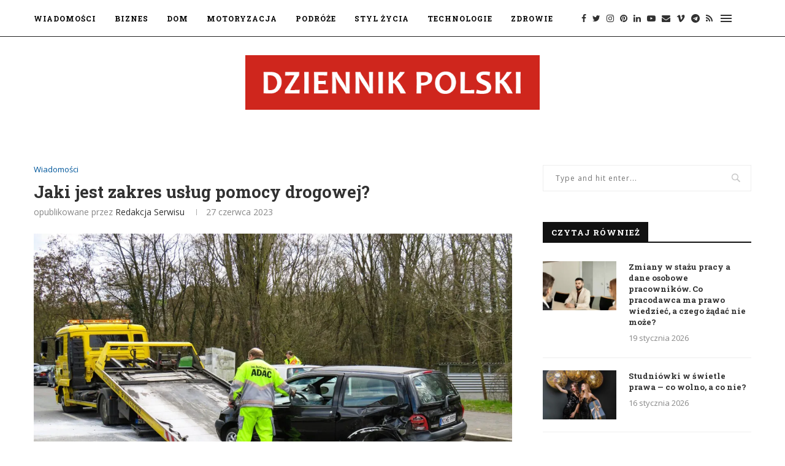

--- FILE ---
content_type: text/html; charset=UTF-8
request_url: https://dziennikpolski.pl/jaki-jest-zakres-uslug-pomocy-drogowej/
body_size: 165848
content:
<!DOCTYPE html>
<html lang="pl-PL" prefix="og: https://ogp.me/ns#">
<head>
	<meta charset="UTF-8">
	<meta http-equiv="X-UA-Compatible" content="IE=edge">
	<meta name="viewport" content="width=device-width, initial-scale=1">
	<link rel="profile" href="http://gmpg.org/xfn/11" />
			<link rel="shortcut icon" href="https://dziennikpolski.pl/wp-content/uploads/2020/06/favicon.ico" type="image/x-icon" />
		<link rel="apple-touch-icon" sizes="180x180" href="https://dziennikpolski.pl/wp-content/uploads/2020/06/favicon.ico">
		<link rel="alternate" type="application/rss+xml" title="Dziennik Polski RSS Feed" href="https://dziennikpolski.pl/feed/" />
	<link rel="alternate" type="application/atom+xml" title="Dziennik Polski Atom Feed" href="https://dziennikpolski.pl/feed/atom/" />
	<link rel="pingback" href="https://dziennikpolski.pl/xmlrpc.php" />
	<!--[if lt IE 9]>
	<script src="https://dziennikpolski.pl/wp-content/themes/soledad/js/html5.js"></script>
	<![endif]-->
	
<!-- Optymalizacja wyszukiwarek według Rank Math - https://rankmath.com/ -->
<title>Jaki jest zakres usług pomocy drogowej? - Dziennik Polski</title>
<meta name="robots" content="index, follow, max-snippet:-1, max-video-preview:-1, max-image-preview:large"/>
<link rel="canonical" href="https://dziennikpolski.pl/jaki-jest-zakres-uslug-pomocy-drogowej/" />
<meta property="og:locale" content="pl_PL" />
<meta property="og:type" content="article" />
<meta property="og:title" content="Jaki jest zakres usług pomocy drogowej? - Dziennik Polski" />
<meta property="og:description" content="Pomoc drogowa jest szczególnie potrzebna w momencie, gdy wystąpią jakieś nieprzewidziane sytuacje w trakcie poruszania się&hellip;" />
<meta property="og:url" content="https://dziennikpolski.pl/jaki-jest-zakres-uslug-pomocy-drogowej/" />
<meta property="og:site_name" content="Dziennik Polski" />
<meta property="article:section" content="Wiadomości" />
<meta property="og:image" content="https://dziennikpolski.pl/wp-content/uploads/2023/06/jaki-jest-zakres-uslug-pomocy-drogowej.jpg" />
<meta property="og:image:secure_url" content="https://dziennikpolski.pl/wp-content/uploads/2023/06/jaki-jest-zakres-uslug-pomocy-drogowej.jpg" />
<meta property="og:image:width" content="1280" />
<meta property="og:image:height" content="853" />
<meta property="og:image:alt" content="uslugi pomocy drogowej" />
<meta property="og:image:type" content="image/jpeg" />
<meta property="article:published_time" content="2023-06-27T11:00:51+02:00" />
<meta name="twitter:card" content="summary_large_image" />
<meta name="twitter:title" content="Jaki jest zakres usług pomocy drogowej? - Dziennik Polski" />
<meta name="twitter:description" content="Pomoc drogowa jest szczególnie potrzebna w momencie, gdy wystąpią jakieś nieprzewidziane sytuacje w trakcie poruszania się&hellip;" />
<meta name="twitter:image" content="https://dziennikpolski.pl/wp-content/uploads/2023/06/jaki-jest-zakres-uslug-pomocy-drogowej.jpg" />
<meta name="twitter:label1" content="Napisane przez" />
<meta name="twitter:data1" content="redakcja serwisu" />
<meta name="twitter:label2" content="Czas czytania" />
<meta name="twitter:data2" content="1 minuta" />
<script type="application/ld+json" class="rank-math-schema">{"@context":"https://schema.org","@graph":[{"@type":"Organization","@id":"https://dziennikpolski.pl/#organization","name":"dziennikpolski","url":"https://dziennikpolski.pl"},{"@type":"WebSite","@id":"https://dziennikpolski.pl/#website","url":"https://dziennikpolski.pl","name":"dziennikpolski","publisher":{"@id":"https://dziennikpolski.pl/#organization"},"inLanguage":"pl-PL"},{"@type":"ImageObject","@id":"https://dziennikpolski.pl/wp-content/uploads/2023/06/jaki-jest-zakres-uslug-pomocy-drogowej.jpg","url":"https://dziennikpolski.pl/wp-content/uploads/2023/06/jaki-jest-zakres-uslug-pomocy-drogowej.jpg","width":"1280","height":"853","caption":"uslugi pomocy drogowej","inLanguage":"pl-PL"},{"@type":"WebPage","@id":"https://dziennikpolski.pl/jaki-jest-zakres-uslug-pomocy-drogowej/#webpage","url":"https://dziennikpolski.pl/jaki-jest-zakres-uslug-pomocy-drogowej/","name":"Jaki jest zakres us\u0142ug pomocy drogowej? - Dziennik Polski","datePublished":"2023-06-27T11:00:51+02:00","dateModified":"2023-06-27T11:00:51+02:00","isPartOf":{"@id":"https://dziennikpolski.pl/#website"},"primaryImageOfPage":{"@id":"https://dziennikpolski.pl/wp-content/uploads/2023/06/jaki-jest-zakres-uslug-pomocy-drogowej.jpg"},"inLanguage":"pl-PL"},{"@type":"Person","@id":"https://dziennikpolski.pl/author/milena/","name":"redakcja serwisu","url":"https://dziennikpolski.pl/author/milena/","image":{"@type":"ImageObject","@id":"https://secure.gravatar.com/avatar/7a04a247fc3f32f18ad07cf5c97eff5d0026a82cf4fda2adf0670ec99afb67a7?s=96&amp;d=mm&amp;r=g","url":"https://secure.gravatar.com/avatar/7a04a247fc3f32f18ad07cf5c97eff5d0026a82cf4fda2adf0670ec99afb67a7?s=96&amp;d=mm&amp;r=g","caption":"redakcja serwisu","inLanguage":"pl-PL"},"worksFor":{"@id":"https://dziennikpolski.pl/#organization"}},{"@type":"BlogPosting","headline":"Jaki jest zakres us\u0142ug pomocy drogowej? - Dziennik Polski","datePublished":"2023-06-27T11:00:51+02:00","dateModified":"2023-06-27T11:00:51+02:00","author":{"@id":"https://dziennikpolski.pl/author/milena/","name":"redakcja serwisu"},"publisher":{"@id":"https://dziennikpolski.pl/#organization"},"description":"Pomoc drogowa jest szczeg\u00f3lnie potrzebna w momencie, gdy wyst\u0105pi\u0105 jakie\u015b nieprzewidziane sytuacje w trakcie poruszania si\u0119 po drodze. Niesprawno\u015b\u0107 samochodu, wypadek czy inne niespodziewane okoliczno\u015bci mog\u0105 skutecznie przeszkodzi\u0107 w kontynuacji podr\u00f3\u017cy. W\u0142a\u015bnie w takich momentach warto skorzysta\u0107 z us\u0142ug profesjonalnej pomocy drogowej.","name":"Jaki jest zakres us\u0142ug pomocy drogowej? - Dziennik Polski","@id":"https://dziennikpolski.pl/jaki-jest-zakres-uslug-pomocy-drogowej/#richSnippet","isPartOf":{"@id":"https://dziennikpolski.pl/jaki-jest-zakres-uslug-pomocy-drogowej/#webpage"},"image":{"@id":"https://dziennikpolski.pl/wp-content/uploads/2023/06/jaki-jest-zakres-uslug-pomocy-drogowej.jpg"},"inLanguage":"pl-PL","mainEntityOfPage":{"@id":"https://dziennikpolski.pl/jaki-jest-zakres-uslug-pomocy-drogowej/#webpage"}}]}</script>
<!-- /Wtyczka Rank Math WordPress SEO -->

<link rel='dns-prefetch' href='//fonts.googleapis.com' />
<link rel="alternate" title="oEmbed (JSON)" type="application/json+oembed" href="https://dziennikpolski.pl/wp-json/oembed/1.0/embed?url=https%3A%2F%2Fdziennikpolski.pl%2Fjaki-jest-zakres-uslug-pomocy-drogowej%2F" />
<link rel="alternate" title="oEmbed (XML)" type="text/xml+oembed" href="https://dziennikpolski.pl/wp-json/oembed/1.0/embed?url=https%3A%2F%2Fdziennikpolski.pl%2Fjaki-jest-zakres-uslug-pomocy-drogowej%2F&#038;format=xml" />
<style id='wp-img-auto-sizes-contain-inline-css' type='text/css'>
img:is([sizes=auto i],[sizes^="auto," i]){contain-intrinsic-size:3000px 1500px}
/*# sourceURL=wp-img-auto-sizes-contain-inline-css */
</style>
<style id='wp-emoji-styles-inline-css' type='text/css'>

	img.wp-smiley, img.emoji {
		display: inline !important;
		border: none !important;
		box-shadow: none !important;
		height: 1em !important;
		width: 1em !important;
		margin: 0 0.07em !important;
		vertical-align: -0.1em !important;
		background: none !important;
		padding: 0 !important;
	}
/*# sourceURL=wp-emoji-styles-inline-css */
</style>
<link rel='stylesheet' id='wp-block-library-css' href='https://dziennikpolski.pl/wp-includes/css/dist/block-library/style.min.css?ver=6.9' type='text/css' media='all' />
<style id='wp-block-library-theme-inline-css' type='text/css'>
.wp-block-audio :where(figcaption){color:#555;font-size:13px;text-align:center}.is-dark-theme .wp-block-audio :where(figcaption){color:#ffffffa6}.wp-block-audio{margin:0 0 1em}.wp-block-code{border:1px solid #ccc;border-radius:4px;font-family:Menlo,Consolas,monaco,monospace;padding:.8em 1em}.wp-block-embed :where(figcaption){color:#555;font-size:13px;text-align:center}.is-dark-theme .wp-block-embed :where(figcaption){color:#ffffffa6}.wp-block-embed{margin:0 0 1em}.blocks-gallery-caption{color:#555;font-size:13px;text-align:center}.is-dark-theme .blocks-gallery-caption{color:#ffffffa6}:root :where(.wp-block-image figcaption){color:#555;font-size:13px;text-align:center}.is-dark-theme :root :where(.wp-block-image figcaption){color:#ffffffa6}.wp-block-image{margin:0 0 1em}.wp-block-pullquote{border-bottom:4px solid;border-top:4px solid;color:currentColor;margin-bottom:1.75em}.wp-block-pullquote :where(cite),.wp-block-pullquote :where(footer),.wp-block-pullquote__citation{color:currentColor;font-size:.8125em;font-style:normal;text-transform:uppercase}.wp-block-quote{border-left:.25em solid;margin:0 0 1.75em;padding-left:1em}.wp-block-quote cite,.wp-block-quote footer{color:currentColor;font-size:.8125em;font-style:normal;position:relative}.wp-block-quote:where(.has-text-align-right){border-left:none;border-right:.25em solid;padding-left:0;padding-right:1em}.wp-block-quote:where(.has-text-align-center){border:none;padding-left:0}.wp-block-quote.is-large,.wp-block-quote.is-style-large,.wp-block-quote:where(.is-style-plain){border:none}.wp-block-search .wp-block-search__label{font-weight:700}.wp-block-search__button{border:1px solid #ccc;padding:.375em .625em}:where(.wp-block-group.has-background){padding:1.25em 2.375em}.wp-block-separator.has-css-opacity{opacity:.4}.wp-block-separator{border:none;border-bottom:2px solid;margin-left:auto;margin-right:auto}.wp-block-separator.has-alpha-channel-opacity{opacity:1}.wp-block-separator:not(.is-style-wide):not(.is-style-dots){width:100px}.wp-block-separator.has-background:not(.is-style-dots){border-bottom:none;height:1px}.wp-block-separator.has-background:not(.is-style-wide):not(.is-style-dots){height:2px}.wp-block-table{margin:0 0 1em}.wp-block-table td,.wp-block-table th{word-break:normal}.wp-block-table :where(figcaption){color:#555;font-size:13px;text-align:center}.is-dark-theme .wp-block-table :where(figcaption){color:#ffffffa6}.wp-block-video :where(figcaption){color:#555;font-size:13px;text-align:center}.is-dark-theme .wp-block-video :where(figcaption){color:#ffffffa6}.wp-block-video{margin:0 0 1em}:root :where(.wp-block-template-part.has-background){margin-bottom:0;margin-top:0;padding:1.25em 2.375em}
/*# sourceURL=/wp-includes/css/dist/block-library/theme.min.css */
</style>
<style id='classic-theme-styles-inline-css' type='text/css'>
/*! This file is auto-generated */
.wp-block-button__link{color:#fff;background-color:#32373c;border-radius:9999px;box-shadow:none;text-decoration:none;padding:calc(.667em + 2px) calc(1.333em + 2px);font-size:1.125em}.wp-block-file__button{background:#32373c;color:#fff;text-decoration:none}
/*# sourceURL=/wp-includes/css/classic-themes.min.css */
</style>
<style id='global-styles-inline-css' type='text/css'>
:root{--wp--preset--aspect-ratio--square: 1;--wp--preset--aspect-ratio--4-3: 4/3;--wp--preset--aspect-ratio--3-4: 3/4;--wp--preset--aspect-ratio--3-2: 3/2;--wp--preset--aspect-ratio--2-3: 2/3;--wp--preset--aspect-ratio--16-9: 16/9;--wp--preset--aspect-ratio--9-16: 9/16;--wp--preset--color--black: #000000;--wp--preset--color--cyan-bluish-gray: #abb8c3;--wp--preset--color--white: #ffffff;--wp--preset--color--pale-pink: #f78da7;--wp--preset--color--vivid-red: #cf2e2e;--wp--preset--color--luminous-vivid-orange: #ff6900;--wp--preset--color--luminous-vivid-amber: #fcb900;--wp--preset--color--light-green-cyan: #7bdcb5;--wp--preset--color--vivid-green-cyan: #00d084;--wp--preset--color--pale-cyan-blue: #8ed1fc;--wp--preset--color--vivid-cyan-blue: #0693e3;--wp--preset--color--vivid-purple: #9b51e0;--wp--preset--gradient--vivid-cyan-blue-to-vivid-purple: linear-gradient(135deg,rgb(6,147,227) 0%,rgb(155,81,224) 100%);--wp--preset--gradient--light-green-cyan-to-vivid-green-cyan: linear-gradient(135deg,rgb(122,220,180) 0%,rgb(0,208,130) 100%);--wp--preset--gradient--luminous-vivid-amber-to-luminous-vivid-orange: linear-gradient(135deg,rgb(252,185,0) 0%,rgb(255,105,0) 100%);--wp--preset--gradient--luminous-vivid-orange-to-vivid-red: linear-gradient(135deg,rgb(255,105,0) 0%,rgb(207,46,46) 100%);--wp--preset--gradient--very-light-gray-to-cyan-bluish-gray: linear-gradient(135deg,rgb(238,238,238) 0%,rgb(169,184,195) 100%);--wp--preset--gradient--cool-to-warm-spectrum: linear-gradient(135deg,rgb(74,234,220) 0%,rgb(151,120,209) 20%,rgb(207,42,186) 40%,rgb(238,44,130) 60%,rgb(251,105,98) 80%,rgb(254,248,76) 100%);--wp--preset--gradient--blush-light-purple: linear-gradient(135deg,rgb(255,206,236) 0%,rgb(152,150,240) 100%);--wp--preset--gradient--blush-bordeaux: linear-gradient(135deg,rgb(254,205,165) 0%,rgb(254,45,45) 50%,rgb(107,0,62) 100%);--wp--preset--gradient--luminous-dusk: linear-gradient(135deg,rgb(255,203,112) 0%,rgb(199,81,192) 50%,rgb(65,88,208) 100%);--wp--preset--gradient--pale-ocean: linear-gradient(135deg,rgb(255,245,203) 0%,rgb(182,227,212) 50%,rgb(51,167,181) 100%);--wp--preset--gradient--electric-grass: linear-gradient(135deg,rgb(202,248,128) 0%,rgb(113,206,126) 100%);--wp--preset--gradient--midnight: linear-gradient(135deg,rgb(2,3,129) 0%,rgb(40,116,252) 100%);--wp--preset--font-size--small: 12px;--wp--preset--font-size--medium: 20px;--wp--preset--font-size--large: 32px;--wp--preset--font-size--x-large: 42px;--wp--preset--font-size--normal: 14px;--wp--preset--font-size--huge: 42px;--wp--preset--spacing--20: 0.44rem;--wp--preset--spacing--30: 0.67rem;--wp--preset--spacing--40: 1rem;--wp--preset--spacing--50: 1.5rem;--wp--preset--spacing--60: 2.25rem;--wp--preset--spacing--70: 3.38rem;--wp--preset--spacing--80: 5.06rem;--wp--preset--shadow--natural: 6px 6px 9px rgba(0, 0, 0, 0.2);--wp--preset--shadow--deep: 12px 12px 50px rgba(0, 0, 0, 0.4);--wp--preset--shadow--sharp: 6px 6px 0px rgba(0, 0, 0, 0.2);--wp--preset--shadow--outlined: 6px 6px 0px -3px rgb(255, 255, 255), 6px 6px rgb(0, 0, 0);--wp--preset--shadow--crisp: 6px 6px 0px rgb(0, 0, 0);}:where(.is-layout-flex){gap: 0.5em;}:where(.is-layout-grid){gap: 0.5em;}body .is-layout-flex{display: flex;}.is-layout-flex{flex-wrap: wrap;align-items: center;}.is-layout-flex > :is(*, div){margin: 0;}body .is-layout-grid{display: grid;}.is-layout-grid > :is(*, div){margin: 0;}:where(.wp-block-columns.is-layout-flex){gap: 2em;}:where(.wp-block-columns.is-layout-grid){gap: 2em;}:where(.wp-block-post-template.is-layout-flex){gap: 1.25em;}:where(.wp-block-post-template.is-layout-grid){gap: 1.25em;}.has-black-color{color: var(--wp--preset--color--black) !important;}.has-cyan-bluish-gray-color{color: var(--wp--preset--color--cyan-bluish-gray) !important;}.has-white-color{color: var(--wp--preset--color--white) !important;}.has-pale-pink-color{color: var(--wp--preset--color--pale-pink) !important;}.has-vivid-red-color{color: var(--wp--preset--color--vivid-red) !important;}.has-luminous-vivid-orange-color{color: var(--wp--preset--color--luminous-vivid-orange) !important;}.has-luminous-vivid-amber-color{color: var(--wp--preset--color--luminous-vivid-amber) !important;}.has-light-green-cyan-color{color: var(--wp--preset--color--light-green-cyan) !important;}.has-vivid-green-cyan-color{color: var(--wp--preset--color--vivid-green-cyan) !important;}.has-pale-cyan-blue-color{color: var(--wp--preset--color--pale-cyan-blue) !important;}.has-vivid-cyan-blue-color{color: var(--wp--preset--color--vivid-cyan-blue) !important;}.has-vivid-purple-color{color: var(--wp--preset--color--vivid-purple) !important;}.has-black-background-color{background-color: var(--wp--preset--color--black) !important;}.has-cyan-bluish-gray-background-color{background-color: var(--wp--preset--color--cyan-bluish-gray) !important;}.has-white-background-color{background-color: var(--wp--preset--color--white) !important;}.has-pale-pink-background-color{background-color: var(--wp--preset--color--pale-pink) !important;}.has-vivid-red-background-color{background-color: var(--wp--preset--color--vivid-red) !important;}.has-luminous-vivid-orange-background-color{background-color: var(--wp--preset--color--luminous-vivid-orange) !important;}.has-luminous-vivid-amber-background-color{background-color: var(--wp--preset--color--luminous-vivid-amber) !important;}.has-light-green-cyan-background-color{background-color: var(--wp--preset--color--light-green-cyan) !important;}.has-vivid-green-cyan-background-color{background-color: var(--wp--preset--color--vivid-green-cyan) !important;}.has-pale-cyan-blue-background-color{background-color: var(--wp--preset--color--pale-cyan-blue) !important;}.has-vivid-cyan-blue-background-color{background-color: var(--wp--preset--color--vivid-cyan-blue) !important;}.has-vivid-purple-background-color{background-color: var(--wp--preset--color--vivid-purple) !important;}.has-black-border-color{border-color: var(--wp--preset--color--black) !important;}.has-cyan-bluish-gray-border-color{border-color: var(--wp--preset--color--cyan-bluish-gray) !important;}.has-white-border-color{border-color: var(--wp--preset--color--white) !important;}.has-pale-pink-border-color{border-color: var(--wp--preset--color--pale-pink) !important;}.has-vivid-red-border-color{border-color: var(--wp--preset--color--vivid-red) !important;}.has-luminous-vivid-orange-border-color{border-color: var(--wp--preset--color--luminous-vivid-orange) !important;}.has-luminous-vivid-amber-border-color{border-color: var(--wp--preset--color--luminous-vivid-amber) !important;}.has-light-green-cyan-border-color{border-color: var(--wp--preset--color--light-green-cyan) !important;}.has-vivid-green-cyan-border-color{border-color: var(--wp--preset--color--vivid-green-cyan) !important;}.has-pale-cyan-blue-border-color{border-color: var(--wp--preset--color--pale-cyan-blue) !important;}.has-vivid-cyan-blue-border-color{border-color: var(--wp--preset--color--vivid-cyan-blue) !important;}.has-vivid-purple-border-color{border-color: var(--wp--preset--color--vivid-purple) !important;}.has-vivid-cyan-blue-to-vivid-purple-gradient-background{background: var(--wp--preset--gradient--vivid-cyan-blue-to-vivid-purple) !important;}.has-light-green-cyan-to-vivid-green-cyan-gradient-background{background: var(--wp--preset--gradient--light-green-cyan-to-vivid-green-cyan) !important;}.has-luminous-vivid-amber-to-luminous-vivid-orange-gradient-background{background: var(--wp--preset--gradient--luminous-vivid-amber-to-luminous-vivid-orange) !important;}.has-luminous-vivid-orange-to-vivid-red-gradient-background{background: var(--wp--preset--gradient--luminous-vivid-orange-to-vivid-red) !important;}.has-very-light-gray-to-cyan-bluish-gray-gradient-background{background: var(--wp--preset--gradient--very-light-gray-to-cyan-bluish-gray) !important;}.has-cool-to-warm-spectrum-gradient-background{background: var(--wp--preset--gradient--cool-to-warm-spectrum) !important;}.has-blush-light-purple-gradient-background{background: var(--wp--preset--gradient--blush-light-purple) !important;}.has-blush-bordeaux-gradient-background{background: var(--wp--preset--gradient--blush-bordeaux) !important;}.has-luminous-dusk-gradient-background{background: var(--wp--preset--gradient--luminous-dusk) !important;}.has-pale-ocean-gradient-background{background: var(--wp--preset--gradient--pale-ocean) !important;}.has-electric-grass-gradient-background{background: var(--wp--preset--gradient--electric-grass) !important;}.has-midnight-gradient-background{background: var(--wp--preset--gradient--midnight) !important;}.has-small-font-size{font-size: var(--wp--preset--font-size--small) !important;}.has-medium-font-size{font-size: var(--wp--preset--font-size--medium) !important;}.has-large-font-size{font-size: var(--wp--preset--font-size--large) !important;}.has-x-large-font-size{font-size: var(--wp--preset--font-size--x-large) !important;}
:where(.wp-block-post-template.is-layout-flex){gap: 1.25em;}:where(.wp-block-post-template.is-layout-grid){gap: 1.25em;}
:where(.wp-block-term-template.is-layout-flex){gap: 1.25em;}:where(.wp-block-term-template.is-layout-grid){gap: 1.25em;}
:where(.wp-block-columns.is-layout-flex){gap: 2em;}:where(.wp-block-columns.is-layout-grid){gap: 2em;}
:root :where(.wp-block-pullquote){font-size: 1.5em;line-height: 1.6;}
/*# sourceURL=global-styles-inline-css */
</style>
<link rel='stylesheet' id='contact-form-7-css' href='https://dziennikpolski.pl/wp-content/plugins/contact-form-7/includes/css/styles.css?ver=6.1.4' type='text/css' media='all' />
<link rel='stylesheet' id='penci-oswald-css' href='//fonts.googleapis.com/css?family=Oswald%3A400&#038;display=swap&#038;ver=6.9' type='text/css' media='all' />
<link rel='stylesheet' id='penci-soledad-parent-style-css' href='https://dziennikpolski.pl/wp-content/themes/soledad/style.css?ver=6.9' type='text/css' media='all' />
<link rel='stylesheet' id='penci-fonts-css' href='//fonts.googleapis.com/css?family=Raleway%3A300%2C300italic%2C400%2C400italic%2C500%2C500italic%2C700%2C700italic%2C800%2C800italic%7CPT+Serif%3A300%2C300italic%2C400%2C400italic%2C500%2C500italic%2C700%2C700italic%2C800%2C800italic%7CPlayfair+Display+SC%3A300%2C300italic%2C400%2C400italic%2C500%2C500italic%2C700%2C700italic%2C800%2C800italic%7CMontserrat%3A300%2C300italic%2C400%2C400italic%2C500%2C500italic%2C700%2C700italic%2C800%2C800italic%7CRoboto+Slab%3A300%2C300italic%2C400%2C400italic%2C500%2C500italic%2C700%2C700italic%2C800%2C800italic%7COpen+Sans%3A300%2C300italic%2C400%2C400italic%2C500%2C500italic%2C700%2C700italic%2C800%2C800italic%26subset%3Dlatin%2Ccyrillic%2Ccyrillic-ext%2Cgreek%2Cgreek-ext%2Clatin-ext&#038;display=swap&#038;ver=1.0' type='text/css' media='all' />
<link rel='stylesheet' id='penci_style-css' href='https://dziennikpolski.pl/wp-content/themes/soledad-child/style.css?ver=7.4.2' type='text/css' media='all' />
<link rel='stylesheet' id='penci-font-awesomeold-css' href='https://dziennikpolski.pl/wp-content/themes/soledad/css/font-awesome.4.7.0.min.css?ver=4.7.0' type='text/css' media='all' />
<link rel='stylesheet' id='penci-font-iconmoon-css' href='https://dziennikpolski.pl/wp-content/themes/soledad/css/iconmoon.css?ver=1.0' type='text/css' media='all' />
<link rel='stylesheet' id='penci-font-iweather-css' href='https://dziennikpolski.pl/wp-content/themes/soledad/css/weather-icon.css?ver=2.0' type='text/css' media='all' />
<link rel='stylesheet' id='penci-recipe-css-css' href='https://dziennikpolski.pl/wp-content/plugins/penci-recipe/css/recipe.css?ver=2.6' type='text/css' media='all' />
<script type="text/javascript" src="https://dziennikpolski.pl/wp-includes/js/jquery/jquery.min.js?ver=3.7.1" id="jquery-core-js"></script>
<script type="text/javascript" src="https://dziennikpolski.pl/wp-includes/js/jquery/jquery-migrate.min.js?ver=3.4.1" id="jquery-migrate-js"></script>
<link rel="https://api.w.org/" href="https://dziennikpolski.pl/wp-json/" /><link rel="alternate" title="JSON" type="application/json" href="https://dziennikpolski.pl/wp-json/wp/v2/posts/3467" /><link rel="EditURI" type="application/rsd+xml" title="RSD" href="https://dziennikpolski.pl/xmlrpc.php?rsd" />
<meta name="generator" content="WordPress 6.9" />
<link rel='shortlink' href='https://dziennikpolski.pl/?p=3467' />
	<style type="text/css">
				.penci-recipe-tagged .prt-icon span, .penci-recipe-action-buttons .penci-recipe-button:hover{ background-color:#01579b; }																																																																																															</style>
	<style type="text/css">
																											</style>
<script data-ad-client="ca-pub-4171570162522364" async src="https://pagead2.googlesyndication.com/pagead/js/adsbygoogle.js"></script><script>var portfolioDataJs = portfolioDataJs || [];</script><style type="text/css">		#main .bbp-login-form .bbp-submit-wrapper button[type="submit"],
		h1, h2, h3, h4, h5, h6, h2.penci-heading-video, #navigation .menu li a, .penci-photo-2-effect figcaption h2, .headline-title, a.penci-topbar-post-title, #sidebar-nav .menu li a, .penci-slider .pencislider-container .pencislider-content .pencislider-title, .penci-slider
		.pencislider-container .pencislider-content .pencislider-button,
		.author-quote span, .penci-more-link a.more-link, .penci-post-share-box .dt-share, .post-share a .dt-share, .author-content h5, .post-pagination h5, .post-box-title, .penci-countdown .countdown-amount, .penci-countdown .countdown-period, .penci-pagination a, .penci-pagination .disable-url, ul.footer-socials li a span,
		.penci-button,.widget input[type="submit"],.penci-user-logged-in .penci-user-action-links a, .widget button[type="submit"], .penci-sidebar-content .widget-title, #respond h3.comment-reply-title span, .widget-social.show-text a span, .footer-widget-wrapper .widget .widget-title,.penci-user-logged-in .penci-user-action-links a,
		.container.penci-breadcrumb span, .container.penci-breadcrumb span a, .penci-container-inside.penci-breadcrumb span, .penci-container-inside.penci-breadcrumb span a, .container.penci-breadcrumb span, .container.penci-breadcrumb span a, .error-404 .go-back-home a, .post-entry .penci-portfolio-filter ul li a, .penci-portfolio-filter ul li a, .portfolio-overlay-content .portfolio-short .portfolio-title a, .home-featured-cat-content .magcat-detail h3 a, .post-entry blockquote cite,
		.post-entry blockquote .author, .tags-share-box.hide-tags.page-share .share-title, .widget ul.side-newsfeed li .side-item .side-item-text h4 a, .thecomment .comment-text span.author, .thecomment .comment-text span.author a, .post-comments span.reply a, #respond h3, #respond label, .wpcf7 label, #respond #submit,
		div.wpforms-container .wpforms-form.wpforms-form .wpforms-field-label,div.wpforms-container .wpforms-form.wpforms-form input[type=submit], div.wpforms-container .wpforms-form.wpforms-form button[type=submit], div.wpforms-container .wpforms-form.wpforms-form .wpforms-page-button,
		.wpcf7 input[type="submit"], .widget_wysija input[type="submit"], .archive-box span,
		.archive-box h1, .gallery .gallery-caption, .contact-form input[type=submit], ul.penci-topbar-menu > li a, div.penci-topbar-menu > ul > li a, .featured-style-29 .penci-featured-slider-button a, .pencislider-container .pencislider-content .pencislider-title, .pencislider-container
		.pencislider-content .pencislider-button, ul.homepage-featured-boxes .penci-fea-in.boxes-style-3 h4 span span, .pencislider-container .pencislider-content .pencislider-button, .woocommerce div.product .woocommerce-tabs .panel #respond .comment-reply-title, .penci-recipe-index-wrap .penci-index-more-link a, .penci-menu-hbg .menu li a, #sidebar-nav .menu li a, .penci-readmore-btn.penci-btn-make-button a,
		.bos_searchbox_widget_class #flexi_searchbox h1, .bos_searchbox_widget_class #flexi_searchbox h2, .bos_searchbox_widget_class #flexi_searchbox h3, .bos_searchbox_widget_class #flexi_searchbox h4,
		.bos_searchbox_widget_class #flexi_searchbox #b_searchboxInc .b_submitButton_wrapper .b_submitButton:hover, .bos_searchbox_widget_class #flexi_searchbox #b_searchboxInc .b_submitButton_wrapper .b_submitButton,
		.penci-featured-cat-seemore.penci-btn-make-button a, .penci-menu-hbg-inner .penci-hbg_sitetitle { font-family: 'Roboto Slab', serif; font-weight: normal; }
		.featured-style-29 .penci-featured-slider-button a, #bbpress-forums #bbp-search-form .button{ font-weight: bold; }
					#main #bbpress-forums .bbp-login-form fieldset.bbp-form select, #main #bbpress-forums .bbp-login-form .bbp-form input[type="password"], #main #bbpress-forums .bbp-login-form .bbp-form input[type="text"],
		body, textarea, #respond textarea, .widget input[type="text"], .widget input[type="email"], .widget input[type="date"], .widget input[type="number"], .wpcf7 textarea, .mc4wp-form input, #respond input,
		div.wpforms-container .wpforms-form.wpforms-form input[type=date], div.wpforms-container .wpforms-form.wpforms-form input[type=datetime], div.wpforms-container .wpforms-form.wpforms-form input[type=datetime-local], div.wpforms-container .wpforms-form.wpforms-form input[type=email], div.wpforms-container .wpforms-form.wpforms-form input[type=month], div.wpforms-container .wpforms-form.wpforms-form input[type=number], div.wpforms-container .wpforms-form.wpforms-form input[type=password], div.wpforms-container .wpforms-form.wpforms-form input[type=range], div.wpforms-container .wpforms-form.wpforms-form input[type=search], div.wpforms-container .wpforms-form.wpforms-form input[type=tel], div.wpforms-container .wpforms-form.wpforms-form input[type=text], div.wpforms-container .wpforms-form.wpforms-form input[type=time], div.wpforms-container .wpforms-form.wpforms-form input[type=url], div.wpforms-container .wpforms-form.wpforms-form input[type=week], div.wpforms-container .wpforms-form.wpforms-form select, div.wpforms-container .wpforms-form.wpforms-form textarea,
		.wpcf7 input, #searchform input.search-input, ul.homepage-featured-boxes .penci-fea-in
		h4, .widget.widget_categories ul li span.category-item-count, .about-widget .about-me-heading, .widget ul.side-newsfeed li .side-item .side-item-text .side-item-meta { font-family: 'Open Sans', sans-serif; }
		p { line-height: 1.8; }
					.penci-hide-tagupdated{ display: none !important; }
						body, .widget ul li a{ font-size: 13px; }
		.widget ul li, .post-entry, p, .post-entry p { font-size: 13px; line-height: 1.8; }
				h1, h2, h3, h4, h5, h6, #sidebar-nav .menu li a, #navigation .menu li a, a.penci-topbar-post-title, .penci-slider .pencislider-container .pencislider-content .pencislider-title, .penci-slider .pencislider-container .pencislider-content .pencislider-button,
		.headline-title, .author-quote span, .penci-more-link a.more-link, .author-content h5, .post-pagination h5, .post-box-title, .penci-countdown .countdown-amount, .penci-countdown .countdown-period, .penci-pagination a, .penci-pagination .disable-url, ul.footer-socials li a span,
		.penci-sidebar-content .widget-title, #respond h3.comment-reply-title span, .widget-social.show-text a span, .footer-widget-wrapper .widget .widget-title, .error-404 .go-back-home a, .home-featured-cat-content .magcat-detail h3 a, .post-entry blockquote cite, .pencislider-container .pencislider-content .pencislider-title, .pencislider-container
		.pencislider-content .pencislider-button, .post-entry blockquote .author, .tags-share-box.hide-tags.page-share .share-title, .widget ul.side-newsfeed li .side-item .side-item-text h4 a, .thecomment .comment-text span.author, .thecomment .comment-text span.author a, #respond h3, #respond label, .wpcf7 label,
		div.wpforms-container .wpforms-form.wpforms-form .wpforms-field-label,div.wpforms-container .wpforms-form.wpforms-form input[type=submit], div.wpforms-container .wpforms-form.wpforms-form button[type=submit], div.wpforms-container .wpforms-form.wpforms-form .wpforms-page-button,
		#respond #submit, .wpcf7 input[type="submit"], .widget_wysija input[type="submit"], .archive-box span,
		.archive-box h1, .gallery .gallery-caption, .widget input[type="submit"],.penci-button, #main .bbp-login-form .bbp-submit-wrapper button[type="submit"], .widget button[type="submit"], .contact-form input[type=submit], ul.penci-topbar-menu > li a, div.penci-topbar-menu > ul > li a, .penci-recipe-index-wrap .penci-index-more-link a, #bbpress-forums #bbp-search-form .button, .penci-menu-hbg .menu li a, #sidebar-nav .menu li a, .penci-readmore-btn.penci-btn-make-button a, .penci-featured-cat-seemore.penci-btn-make-button a, .penci-menu-hbg-inner .penci-hbg_sitetitle { font-weight: 700; }
						.featured-area .penci-image-holder, .featured-area .penci-slider4-overlay, .featured-area .penci-slide-overlay .overlay-link, .featured-style-29 .featured-slider-overlay, .penci-slider38-overlay{ border-radius: ; -webkit-border-radius: ; }
		.penci-featured-content-right:before{ border-top-right-radius: ; border-bottom-right-radius: ; }
		.penci-flat-overlay .penci-slide-overlay .penci-mag-featured-content:before{ border-bottom-left-radius: ; border-bottom-right-radius: ; }
				.container-single .post-image{ border-radius: ; -webkit-border-radius: ; }
				.penci-mega-thumbnail .penci-image-holder{ border-radius: ; -webkit-border-radius: ; }
						body.penci-body-boxed { background-image: url(https://dziennikpolski.pl/wp-content/uploads/2020/11/use_your_illusion.png); }
				body.penci-body-boxed { background-repeat:repeat; }
					body.penci-body-boxed { background-size:auto; }
				#header .inner-header .container { padding:30px 0; }
	
			#logo a { max-width:480px; }
		@media only screen and (max-width: 960px) and (min-width: 768px){ #logo img{ max-width: 100%; } }
											#main #bbpress-forums .bbp-login-form fieldset.bbp-form select, #main #bbpress-forums .bbp-login-form .bbp-form input[type="password"], #main #bbpress-forums .bbp-login-form .bbp-form input[type="text"],
		.widget ul li, .grid-mixed, .penci-post-box-meta, .penci-pagination.penci-ajax-more a.penci-ajax-more-button, .widget-social a i, .penci-home-popular-posts, .header-header-1.has-bottom-line, .header-header-4.has-bottom-line, .header-header-7.has-bottom-line, .container-single .post-entry .post-tags a,.tags-share-box.tags-share-box-2_3,.tags-share-box.tags-share-box-top, .tags-share-box, .post-author, .post-pagination, .post-related, .post-comments .post-title-box, .comments .comment, #respond textarea, .wpcf7 textarea, #respond input,
		div.wpforms-container .wpforms-form.wpforms-form input[type=date], div.wpforms-container .wpforms-form.wpforms-form input[type=datetime], div.wpforms-container .wpforms-form.wpforms-form input[type=datetime-local], div.wpforms-container .wpforms-form.wpforms-form input[type=email], div.wpforms-container .wpforms-form.wpforms-form input[type=month], div.wpforms-container .wpforms-form.wpforms-form input[type=number], div.wpforms-container .wpforms-form.wpforms-form input[type=password], div.wpforms-container .wpforms-form.wpforms-form input[type=range], div.wpforms-container .wpforms-form.wpforms-form input[type=search], div.wpforms-container .wpforms-form.wpforms-form input[type=tel], div.wpforms-container .wpforms-form.wpforms-form input[type=text], div.wpforms-container .wpforms-form.wpforms-form input[type=time], div.wpforms-container .wpforms-form.wpforms-form input[type=url], div.wpforms-container .wpforms-form.wpforms-form input[type=week], div.wpforms-container .wpforms-form.wpforms-form select, div.wpforms-container .wpforms-form.wpforms-form textarea,
		.wpcf7 input, .widget_wysija input, #respond h3, #searchform input.search-input, .post-password-form input[type="text"], .post-password-form input[type="email"], .post-password-form input[type="password"], .post-password-form input[type="number"], .penci-recipe, .penci-recipe-heading, .penci-recipe-ingredients, .penci-recipe-notes, .penci-pagination ul.page-numbers li span, .penci-pagination ul.page-numbers li a, #comments_pagination span, #comments_pagination a, body.author .post-author, .tags-share-box.hide-tags.page-share, .penci-grid li.list-post, .penci-grid li.list-boxed-post-2 .content-boxed-2, .home-featured-cat-content .mag-post-box, .home-featured-cat-content.style-2 .mag-post-box.first-post, .home-featured-cat-content.style-10 .mag-post-box.first-post, .widget select, .widget ul ul, .widget input[type="text"], .widget input[type="email"], .widget input[type="date"], .widget input[type="number"], .widget input[type="search"], .widget .tagcloud a, #wp-calendar tbody td, .woocommerce div.product .entry-summary div[itemprop="description"] td, .woocommerce div.product .entry-summary div[itemprop="description"] th, .woocommerce div.product .woocommerce-tabs #tab-description td, .woocommerce div.product .woocommerce-tabs #tab-description th, .woocommerce-product-details__short-description td, th, .woocommerce ul.cart_list li, .woocommerce ul.product_list_widget li, .woocommerce .widget_shopping_cart .total, .woocommerce.widget_shopping_cart .total, .woocommerce .woocommerce-product-search input[type="search"], .woocommerce nav.woocommerce-pagination ul li a, .woocommerce nav.woocommerce-pagination ul li span, .woocommerce div.product .product_meta, .woocommerce div.product .woocommerce-tabs ul.tabs, .woocommerce div.product .related > h2, .woocommerce div.product .upsells > h2, .woocommerce #reviews #comments ol.commentlist li .comment-text, .woocommerce table.shop_table td, .post-entry td, .post-entry th, #add_payment_method .cart-collaterals .cart_totals tr td, #add_payment_method .cart-collaterals .cart_totals tr th, .woocommerce-cart .cart-collaterals .cart_totals tr td, .woocommerce-cart .cart-collaterals .cart_totals tr th, .woocommerce-checkout .cart-collaterals .cart_totals tr td, .woocommerce-checkout .cart-collaterals .cart_totals tr th, .woocommerce-cart .cart-collaterals .cart_totals table, .woocommerce-cart table.cart td.actions .coupon .input-text, .woocommerce table.shop_table a.remove, .woocommerce form .form-row .input-text, .woocommerce-page form .form-row .input-text, .woocommerce .woocommerce-error, .woocommerce .woocommerce-info, .woocommerce .woocommerce-message, .woocommerce form.checkout_coupon, .woocommerce form.login, .woocommerce form.register, .woocommerce form.checkout table.shop_table, .woocommerce-checkout #payment ul.payment_methods, .post-entry table, .wrapper-penci-review, .penci-review-container.penci-review-count, #penci-demobar .style-toggle, #widget-area, .post-entry hr, .wpb_text_column hr, #buddypress .dir-search input[type=search], #buddypress .dir-search input[type=text], #buddypress .groups-members-search input[type=search], #buddypress .groups-members-search input[type=text], #buddypress ul.item-list, #buddypress .profile[role=main], #buddypress select, #buddypress div.pagination .pagination-links span, #buddypress div.pagination .pagination-links a, #buddypress div.pagination .pag-count, #buddypress div.pagination .pagination-links a:hover, #buddypress ul.item-list li, #buddypress table.forum tr td.label, #buddypress table.messages-notices tr td.label, #buddypress table.notifications tr td.label, #buddypress table.notifications-settings tr td.label, #buddypress table.profile-fields tr td.label, #buddypress table.wp-profile-fields tr td.label, #buddypress table.profile-fields:last-child, #buddypress form#whats-new-form textarea, #buddypress .standard-form input[type=text], #buddypress .standard-form input[type=color], #buddypress .standard-form input[type=date], #buddypress .standard-form input[type=datetime], #buddypress .standard-form input[type=datetime-local], #buddypress .standard-form input[type=email], #buddypress .standard-form input[type=month], #buddypress .standard-form input[type=number], #buddypress .standard-form input[type=range], #buddypress .standard-form input[type=search], #buddypress .standard-form input[type=password], #buddypress .standard-form input[type=tel], #buddypress .standard-form input[type=time], #buddypress .standard-form input[type=url], #buddypress .standard-form input[type=week], .bp-avatar-nav ul, .bp-avatar-nav ul.avatar-nav-items li.current, #bbpress-forums li.bbp-body ul.forum, #bbpress-forums li.bbp-body ul.topic, #bbpress-forums li.bbp-footer, .bbp-pagination-links a, .bbp-pagination-links span.current, .wrapper-boxed .bbp-pagination-links a:hover, .wrapper-boxed .bbp-pagination-links span.current, #buddypress .standard-form select, #buddypress .standard-form input[type=password], #buddypress .activity-list li.load-more a, #buddypress .activity-list li.load-newest a, #buddypress ul.button-nav li a, #buddypress div.generic-button a, #buddypress .comment-reply-link, #bbpress-forums div.bbp-template-notice.info, #bbpress-forums #bbp-search-form #bbp_search, #bbpress-forums .bbp-forums-list, #bbpress-forums #bbp_topic_title, #bbpress-forums #bbp_topic_tags, #bbpress-forums .wp-editor-container, .widget_display_stats dd, .widget_display_stats dt, div.bbp-forum-header, div.bbp-topic-header, div.bbp-reply-header, .widget input[type="text"], .widget input[type="email"], .widget input[type="date"], .widget input[type="number"], .widget input[type="search"], .widget input[type="password"], blockquote.wp-block-quote, .post-entry blockquote.wp-block-quote, .wp-block-quote:not(.is-large):not(.is-style-large), .post-entry pre, .wp-block-pullquote:not(.is-style-solid-color), .post-entry hr.wp-block-separator, .wp-block-separator, .wp-block-latest-posts, .wp-block-yoast-how-to-block ol.schema-how-to-steps, .wp-block-yoast-how-to-block ol.schema-how-to-steps li, .wp-block-yoast-faq-block .schema-faq-section, .post-entry .wp-block-quote, .wpb_text_column .wp-block-quote, .woocommerce .page-description .wp-block-quote, .wp-block-search .wp-block-search__input{ border-color: #eeeeee; }
		.penci-recipe-index-wrap h4.recipe-index-heading > span:before, .penci-recipe-index-wrap h4.recipe-index-heading > span:after{ border-color: #eeeeee; opacity: 1; }
		.tags-share-box .single-comment-o:after, .post-share a.penci-post-like:after{ background-color: #eeeeee; }
		.penci-grid .list-post.list-boxed-post{ border-color: #eeeeee !important; }
		.penci-post-box-meta.penci-post-box-grid:before, .woocommerce .widget_price_filter .ui-slider .ui-slider-range{ background-color: #eeeeee; }
		.penci-pagination.penci-ajax-more a.penci-ajax-more-button.loading-posts{ border-color: #eeeeee !important; }
		.penci-vernav-enable .penci-menu-hbg{ box-shadow: none; -webkit-box-shadow: none; -moz-box-shadow: none; }
		.penci-vernav-enable.penci-vernav-poleft .penci-menu-hbg{ border-right: 1px solid #eeeeee; }
		.penci-vernav-enable.penci-vernav-poright .penci-menu-hbg{ border-left: 1px solid #eeeeee; }
		
			.penci-menuhbg-toggle:hover .lines-button:after, .penci-menuhbg-toggle:hover .penci-lines:before, .penci-menuhbg-toggle:hover .penci-lines:after,.tags-share-box.tags-share-box-s2 .post-share-plike,.penci-video_playlist .penci-playlist-title,.pencisc-column-2.penci-video_playlist
		.penci-video-nav .playlist-panel-item, .pencisc-column-1.penci-video_playlist .penci-video-nav .playlist-panel-item,.penci-video_playlist .penci-custom-scroll::-webkit-scrollbar-thumb, .pencisc-button, .post-entry .pencisc-button, .penci-dropcap-box, .penci-dropcap-circle{ background: #01579b; }
		a, .post-entry .penci-portfolio-filter ul li a:hover, .penci-portfolio-filter ul li a:hover, .penci-portfolio-filter ul li.active a, .post-entry .penci-portfolio-filter ul li.active a, .penci-countdown .countdown-amount, .archive-box h1, .post-entry a, .container.penci-breadcrumb span a:hover, .post-entry blockquote:before, .post-entry blockquote cite, .post-entry blockquote .author, .wpb_text_column blockquote:before, .wpb_text_column blockquote cite, .wpb_text_column blockquote .author, .penci-pagination a:hover, ul.penci-topbar-menu > li a:hover, div.penci-topbar-menu > ul > li a:hover, .penci-recipe-heading a.penci-recipe-print,.penci-review-metas .penci-review-btnbuy, .main-nav-social a:hover, .widget-social .remove-circle a:hover i, .penci-recipe-index .cat > a.penci-cat-name, #bbpress-forums li.bbp-body ul.forum li.bbp-forum-info a:hover, #bbpress-forums li.bbp-body ul.topic li.bbp-topic-title a:hover, #bbpress-forums li.bbp-body ul.forum li.bbp-forum-info .bbp-forum-content a, #bbpress-forums li.bbp-body ul.topic p.bbp-topic-meta a, #bbpress-forums .bbp-breadcrumb a:hover, #bbpress-forums .bbp-forum-freshness a:hover, #bbpress-forums .bbp-topic-freshness a:hover, #buddypress ul.item-list li div.item-title a, #buddypress ul.item-list li h4 a, #buddypress .activity-header a:first-child, #buddypress .comment-meta a:first-child, #buddypress .acomment-meta a:first-child, div.bbp-template-notice a:hover, .penci-menu-hbg .menu li a .indicator:hover, .penci-menu-hbg .menu li a:hover, #sidebar-nav .menu li a:hover, .penci-rlt-popup .rltpopup-meta .rltpopup-title:hover, .penci-video_playlist .penci-video-playlist-item .penci-video-title:hover, .penci_list_shortcode li:before, .penci-dropcap-box-outline, .penci-dropcap-circle-outline, .penci-dropcap-regular, .penci-dropcap-bold{ color: #01579b; }
		.penci-home-popular-post ul.slick-dots li button:hover, .penci-home-popular-post ul.slick-dots li.slick-active button, .post-entry blockquote .author span:after, .error-image:after, .error-404 .go-back-home a:after, .penci-header-signup-form, .woocommerce span.onsale, .woocommerce #respond input#submit:hover, .woocommerce a.button:hover, .woocommerce button.button:hover, .woocommerce input.button:hover, .woocommerce nav.woocommerce-pagination ul li span.current, .woocommerce div.product .entry-summary div[itemprop="description"]:before, .woocommerce div.product .entry-summary div[itemprop="description"] blockquote .author span:after, .woocommerce div.product .woocommerce-tabs #tab-description blockquote .author span:after, .woocommerce #respond input#submit.alt:hover, .woocommerce a.button.alt:hover, .woocommerce button.button.alt:hover, .woocommerce input.button.alt:hover, #top-search.shoping-cart-icon > a > span, #penci-demobar .buy-button, #penci-demobar .buy-button:hover, .penci-recipe-heading a.penci-recipe-print:hover,.penci-review-metas .penci-review-btnbuy:hover, .penci-review-process span, .penci-review-score-total, #navigation.menu-style-2 ul.menu ul:before, #navigation.menu-style-2 .menu ul ul:before, .penci-go-to-top-floating, .post-entry.blockquote-style-2 blockquote:before, #bbpress-forums #bbp-search-form .button, #bbpress-forums #bbp-search-form .button:hover, .wrapper-boxed .bbp-pagination-links span.current, #bbpress-forums #bbp_reply_submit:hover, #bbpress-forums #bbp_topic_submit:hover,#main .bbp-login-form .bbp-submit-wrapper button[type="submit"]:hover, #buddypress .dir-search input[type=submit], #buddypress .groups-members-search input[type=submit], #buddypress button:hover, #buddypress a.button:hover, #buddypress a.button:focus, #buddypress input[type=button]:hover, #buddypress input[type=reset]:hover, #buddypress ul.button-nav li a:hover, #buddypress ul.button-nav li.current a, #buddypress div.generic-button a:hover, #buddypress .comment-reply-link:hover, #buddypress input[type=submit]:hover, #buddypress div.pagination .pagination-links .current, #buddypress div.item-list-tabs ul li.selected a, #buddypress div.item-list-tabs ul li.current a, #buddypress div.item-list-tabs ul li a:hover, #buddypress table.notifications thead tr, #buddypress table.notifications-settings thead tr, #buddypress table.profile-settings thead tr, #buddypress table.profile-fields thead tr, #buddypress table.wp-profile-fields thead tr, #buddypress table.messages-notices thead tr, #buddypress table.forum thead tr, #buddypress input[type=submit] { background-color: #01579b; }
		.penci-pagination ul.page-numbers li span.current, #comments_pagination span { color: #fff; background: #01579b; border-color: #01579b; }
		.footer-instagram h4.footer-instagram-title > span:before, .woocommerce nav.woocommerce-pagination ul li span.current, .penci-pagination.penci-ajax-more a.penci-ajax-more-button:hover, .penci-recipe-heading a.penci-recipe-print:hover,.penci-review-metas .penci-review-btnbuy:hover, .home-featured-cat-content.style-14 .magcat-padding:before, .wrapper-boxed .bbp-pagination-links span.current, #buddypress .dir-search input[type=submit], #buddypress .groups-members-search input[type=submit], #buddypress button:hover, #buddypress a.button:hover, #buddypress a.button:focus, #buddypress input[type=button]:hover, #buddypress input[type=reset]:hover, #buddypress ul.button-nav li a:hover, #buddypress ul.button-nav li.current a, #buddypress div.generic-button a:hover, #buddypress .comment-reply-link:hover, #buddypress input[type=submit]:hover, #buddypress div.pagination .pagination-links .current, #buddypress input[type=submit], #searchform.penci-hbg-search-form input.search-input:hover, #searchform.penci-hbg-search-form input.search-input:focus, .penci-dropcap-box-outline, .penci-dropcap-circle-outline { border-color: #01579b; }
		.woocommerce .woocommerce-error, .woocommerce .woocommerce-info, .woocommerce .woocommerce-message { border-top-color: #01579b; }
		.penci-slider ol.penci-control-nav li a.penci-active, .penci-slider ol.penci-control-nav li a:hover, .penci-related-carousel .owl-dot.active span, .penci-owl-carousel-slider .owl-dot.active span{ border-color: #01579b; background-color: #01579b; }
		.woocommerce .woocommerce-message:before, .woocommerce form.checkout table.shop_table .order-total .amount, .woocommerce ul.products li.product .price ins, .woocommerce ul.products li.product .price, .woocommerce div.product p.price ins, .woocommerce div.product span.price ins, .woocommerce div.product p.price, .woocommerce div.product .entry-summary div[itemprop="description"] blockquote:before, .woocommerce div.product .woocommerce-tabs #tab-description blockquote:before, .woocommerce div.product .entry-summary div[itemprop="description"] blockquote cite, .woocommerce div.product .entry-summary div[itemprop="description"] blockquote .author, .woocommerce div.product .woocommerce-tabs #tab-description blockquote cite, .woocommerce div.product .woocommerce-tabs #tab-description blockquote .author, .woocommerce div.product .product_meta > span a:hover, .woocommerce div.product .woocommerce-tabs ul.tabs li.active, .woocommerce ul.cart_list li .amount, .woocommerce ul.product_list_widget li .amount, .woocommerce table.shop_table td.product-name a:hover, .woocommerce table.shop_table td.product-price span, .woocommerce table.shop_table td.product-subtotal span, .woocommerce-cart .cart-collaterals .cart_totals table td .amount, .woocommerce .woocommerce-info:before, .woocommerce div.product span.price, .penci-container-inside.penci-breadcrumb span a:hover { color: #01579b; }
		.standard-content .penci-more-link.penci-more-link-button a.more-link, .penci-readmore-btn.penci-btn-make-button a, .penci-featured-cat-seemore.penci-btn-make-button a{ background-color: #01579b; color: #fff; }
		.penci-vernav-toggle:before{ border-top-color: #01579b; color: #fff; }
							.penci-top-bar, ul.penci-topbar-menu ul.sub-menu, div.penci-topbar-menu > ul ul.sub-menu { background-color: #000000; }
				.headline-title { background-color: #01579b; }
				.headline-title { color: #111111; }
							a.penci-topbar-post-title:hover { color: #01579b; }
				a.penci-topbar-post-title { text-transform: none; letter-spacing: 0; }
													ul.penci-topbar-menu > li a:hover, div.penci-topbar-menu > ul > li a:hover { color: #01579b; }
						.penci-topbar-social a:hover { color: #01579b; }
				.header-header-1.has-bottom-line, .header-header-4.has-bottom-line, .header-header-7.has-bottom-line { border-bottom: none; }
					#header .inner-header { background-color: #ffffff; background-image: none; }
					#navigation, .show-search { background: #ffffff; }
		@media only screen and (min-width: 960px){ #navigation.header-11 .container { background: #ffffff; }}
					#navigation ul.menu > li > a:before, #navigation .menu > ul > li > a:before{ content: none; }
					#navigation, #navigation.header-layout-bottom { border-color: #212121; }
				#navigation .menu li a { color:  #000000; }
				#navigation .menu li a:hover, #navigation .menu li.current-menu-item > a, #navigation .menu > li.current_page_item > a, #navigation .menu li:hover > a, #navigation .menu > li.current-menu-ancestor > a, #navigation .menu > li.current-menu-item > a { color:  #01579b; }
		#navigation ul.menu > li > a:before, #navigation .menu > ul > li > a:before { background: #01579b; }
												#navigation .penci-megamenu .penci-mega-child-categories a.cat-active, #navigation .menu .penci-megamenu .penci-mega-child-categories a:hover, #navigation .menu .penci-megamenu .penci-mega-latest-posts .penci-mega-post a:hover { color: #01579b; }
		#navigation .penci-megamenu .penci-mega-thumbnail .mega-cat-name { background: #01579b; }
																#navigation .penci-megamenu .post-mega-title a { text-transform: none; letter-spacing: 0; }
						#navigation .menu .sub-menu li a { color:  #313131; }
				#navigation .menu .sub-menu li a:hover, #navigation .menu .sub-menu li.current-menu-item > a, #navigation .sub-menu li:hover > a { color:  #01579b; }
				#navigation.menu-style-2 ul.menu ul:before, #navigation.menu-style-2 .menu ul ul:before { background-color: #01579b; }
				#top-search > a, #navigation .button-menu-mobile { color: #ffffff; }
		.show-search #searchform input.search-input::-webkit-input-placeholder{ color: #ffffff; }
		.show-search #searchform input.search-input:-moz-placeholder { color: #ffffff; opacity: 1;}
		.show-search #searchform input.search-input::-moz-placeholder {color: #ffffff; opacity: 1; }
		.show-search #searchform input.search-input:-ms-input-placeholder { color: #ffffff; }
		.show-search #searchform input.search-input{ color: #ffffff; }
				.show-search a.close-search { color: #ffffff; }
				.penci-featured-content .feat-text h3 a, .featured-style-35 .feat-text-right h3 a, .featured-style-4 .penci-featured-content .feat-text h3 a, .penci-mag-featured-content h3 a, .pencislider-container .pencislider-content .pencislider-title { text-transform: none; letter-spacing: 0; }
					.home-featured-cat-content, .penci-featured-cat-seemore, .penci-featured-cat-custom-ads, .home-featured-cat-content.style-8 { margin-bottom: 40px; }
		.home-featured-cat-content.style-8 .penci-grid li.list-post:last-child{ margin-bottom: 0; }
		.home-featured-cat-content.style-3, .home-featured-cat-content.style-11{ margin-bottom: 30px; }
		.home-featured-cat-content.style-7{ margin-bottom: 14px; }
		.home-featured-cat-content.style-13{ margin-bottom: 20px; }
		.penci-featured-cat-seemore, .penci-featured-cat-custom-ads{ margin-top: -20px; }
		.penci-featured-cat-seemore.penci-seemore-style-7, .mag-cat-style-7 .penci-featured-cat-custom-ads{ margin-top: -18px; }
		.penci-featured-cat-seemore.penci-seemore-style-8, .mag-cat-style-8 .penci-featured-cat-custom-ads{ margin-top: 0px; }
		.penci-featured-cat-seemore.penci-seemore-style-13, .mag-cat-style-13 .penci-featured-cat-custom-ads{ margin-top: -20px; }
					.penci-homepage-title.penci-magazine-title h3 a, .penci-border-arrow.penci-homepage-title .inner-arrow { text-transform: none; }
				.penci-homepage-title.penci-magazine-title h3 a, .penci-border-arrow.penci-homepage-title .inner-arrow { font-size: 13px; }
						.penci-header-signup-form { padding-top: px; }
	.penci-header-signup-form { padding-bottom: px; }
			.penci-header-signup-form { background-color: #111111; }
				.penci-header-signup-form .mc4wp-form, .penci-header-signup-form h4.header-signup-form, .penci-header-signup-form .mc4wp-form-fields > p, .penci-header-signup-form form > p { color: #ffffff; }
				.penci-header-signup-form .mc4wp-form input[type="text"], .penci-header-signup-form .mc4wp-form input[type="email"] { border-color: #212121; }
				.penci-header-signup-form .mc4wp-form input[type="text"], .penci-header-signup-form .mc4wp-form input[type="email"] { color: #999999; }
		.penci-header-signup-form .mc4wp-form input[type="text"]::-webkit-input-placeholder, .penci-header-signup-form .mc4wp-form input[type="email"]::-webkit-input-placeholder{  color: #999999;  }
		.penci-header-signup-form .mc4wp-form input[type="text"]:-moz-placeholder, .penci-header-signup-form .mc4wp-form input[type="email"]:-moz-placeholder {  color: #999999;  }
		.penci-header-signup-form .mc4wp-form input[type="text"]::-moz-placeholder, .penci-header-signup-form .mc4wp-form input[type="email"]::-moz-placeholder {  color: #999999;  }
		.penci-header-signup-form .mc4wp-form input[type="text"]:-ms-input-placeholder, .penci-header-signup-form .mc4wp-form input[type="email"]:-ms-input-placeholder {  color: #999999;  }
									.header-social a:hover i, .main-nav-social a:hover, .penci-menuhbg-toggle:hover .lines-button:after, .penci-menuhbg-toggle:hover .penci-lines:before, .penci-menuhbg-toggle:hover .penci-lines:after {   color: #01579b; }
									#sidebar-nav .menu li a:hover, .header-social.sidebar-nav-social a:hover i, #sidebar-nav .menu li a .indicator:hover, #sidebar-nav .menu .sub-menu li a .indicator:hover{ color: #01579b; }
		#sidebar-nav-logo:before{ background-color: #01579b; }
							.penci-slide-overlay .overlay-link, .penci-slider38-overlay, .penci-flat-overlay .penci-slide-overlay .penci-mag-featured-content:before { opacity: ; }
	.penci-item-mag:hover .penci-slide-overlay .overlay-link, .featured-style-38 .item:hover .penci-slider38-overlay, .penci-flat-overlay .penci-item-mag:hover .penci-slide-overlay .penci-mag-featured-content:before { opacity: ; }
	.penci-featured-content .featured-slider-overlay { opacity: ; }
					.penci-featured-content .feat-text .featured-cat a, .penci-mag-featured-content .cat > a.penci-cat-name, .featured-style-35 .cat > a.penci-cat-name { color: #e53935; }
		.penci-mag-featured-content .cat > a.penci-cat-name:after, .penci-featured-content .cat > a.penci-cat-name:after, .featured-style-35 .cat > a.penci-cat-name:after{ border-color: #e53935; }
				.penci-featured-content .feat-text .featured-cat a:hover, .penci-mag-featured-content .cat > a.penci-cat-name:hover, .featured-style-35 .cat > a.penci-cat-name:hover { color: #e53935; }
							.featured-style-29 .featured-slider-overlay { opacity: ; }
														.penci-standard-cat .cat > a.penci-cat-name { color: #01579b; }
		.penci-standard-cat .cat:before, .penci-standard-cat .cat:after { background-color: #01579b; }
						.header-standard > h2 a:hover { color: #000000; }
					.standard-content .penci-post-box-meta .penci-post-share-box a:hover, .standard-content .penci-post-box-meta .penci-post-share-box a.liked { color: #01579b; }
				.header-standard .post-entry a:hover, .header-standard .author-post span a:hover, .standard-content a, .standard-content .post-entry a, .standard-post-entry a.more-link:hover, .penci-post-box-meta .penci-box-meta a:hover, .standard-content .post-entry blockquote:before, .post-entry blockquote cite, .post-entry blockquote .author, .standard-content-special .author-quote span, .standard-content-special .format-post-box .post-format-icon i, .standard-content-special .format-post-box .dt-special a:hover, .standard-content .penci-more-link a.more-link { color: #01579b; }
		.standard-content .penci-more-link.penci-more-link-button a.more-link{ background-color: #01579b; color: #fff; }
		.standard-content-special .author-quote span:before, .standard-content-special .author-quote span:after, .standard-content .post-entry ul li:before, .post-entry blockquote .author span:after, .header-standard:after { background-color: #01579b; }
		.penci-more-link a.more-link:before, .penci-more-link a.more-link:after { border-color: #01579b; }
				.penci-grid li .item h2 a, .penci-masonry .item-masonry h2 a, .grid-mixed .mixed-detail h2 a, .overlay-header-box .overlay-title a { text-transform: none; }
				.penci-grid li .item h2 a, .penci-masonry .item-masonry h2 a { letter-spacing: 0; }
					.penci-grid .cat a.penci-cat-name, .penci-masonry .cat a.penci-cat-name { color: #01579b; }
		.penci-grid .cat a.penci-cat-name:after, .penci-masonry .cat a.penci-cat-name:after { border-color: #01579b; }
					.penci-post-share-box a.liked, .penci-post-share-box a:hover { color: #01579b; }
					.penci-grid li .item h2 a:hover, .penci-masonry .item-masonry h2 a:hover, .grid-mixed .mixed-detail h2 a:hover { color: #000000; }
				.overlay-post-box-meta .overlay-share a:hover, .overlay-author a:hover, .penci-grid .standard-content-special .format-post-box .dt-special a:hover, .grid-post-box-meta span a:hover, .grid-post-box-meta span a.comment-link:hover, .penci-grid .standard-content-special .author-quote span, .penci-grid .standard-content-special .format-post-box .post-format-icon i, .grid-mixed .penci-post-box-meta .penci-box-meta a:hover { color: #01579b; }
		.penci-grid .standard-content-special .author-quote span:before, .penci-grid .standard-content-special .author-quote span:after, .grid-header-box:after, .list-post .header-list-style:after { background-color: #01579b; }
		.penci-grid .post-box-meta span:after, .penci-masonry .post-box-meta span:after { border-color: #01579b; }
		.penci-readmore-btn.penci-btn-make-button a{ background-color: #01579b; color: #fff; }
			.penci-grid li.typography-style .overlay-typography { opacity: ; }
	.penci-grid li.typography-style:hover .overlay-typography { opacity: ; }
					.penci-grid li.typography-style .item .main-typography h2 a:hover { color: #01579b; }
					.penci-grid li.typography-style .grid-post-box-meta span a:hover { color: #01579b; }
							.overlay-header-box .cat > a.penci-cat-name:hover { color: #01579b; }
					.penci-sidebar-content .widget { margin-bottom: 50px; }
					.penci-sidebar-content .penci-border-arrow .inner-arrow { font-size: 13px; }
						.penci-sidebar-content.style-11 .penci-border-arrow .inner-arrow,
		.penci-sidebar-content.style-12 .penci-border-arrow .inner-arrow,
		.penci-sidebar-content.style-14 .penci-border-arrow .inner-arrow:before,
		.penci-sidebar-content.style-13 .penci-border-arrow .inner-arrow,
		.penci-sidebar-content .penci-border-arrow .inner-arrow { background-color: #111111; }
		.penci-sidebar-content.style-2 .penci-border-arrow:after{ border-top-color: #111111; }
				.penci-sidebar-content .penci-border-arrow:after { background-color: #111111; }
	
			.penci-sidebar-content .penci-border-arrow .inner-arrow, .penci-sidebar-content.style-4 .penci-border-arrow .inner-arrow:before, .penci-sidebar-content.style-4 .penci-border-arrow .inner-arrow:after, .penci-sidebar-content.style-5 .penci-border-arrow, .penci-sidebar-content.style-7
		.penci-border-arrow, .penci-sidebar-content.style-9 .penci-border-arrow { border-color: #111111; }
		.penci-sidebar-content .penci-border-arrow:before { border-top-color: #111111; }
				.penci-sidebar-content.style-5 .penci-border-arrow { border-color: #111111; }
		.penci-sidebar-content.style-12 .penci-border-arrow,.penci-sidebar-content.style-10 .penci-border-arrow,
		.penci-sidebar-content.style-5 .penci-border-arrow .inner-arrow{ border-bottom-color: #111111; }
	
					.penci-sidebar-content.style-7 .penci-border-arrow .inner-arrow:before, .penci-sidebar-content.style-9 .penci-border-arrow .inner-arrow:before { background-color: #01579b; }
				.penci-sidebar-content .penci-border-arrow:after { border-color: #111111; }
				.penci-sidebar-content .penci-border-arrow .inner-arrow { color: #ffffff; }
				.penci-sidebar-content .penci-border-arrow:after { content: none; display: none; }
		.penci-sidebar-content .widget-title{ margin-left: 0; margin-right: 0; margin-top: 0; }
		.penci-sidebar-content .penci-border-arrow:before{ bottom: -6px; border-width: 6px; margin-left: -6px; }
				.penci-sidebar-content .penci-border-arrow:before, .penci-sidebar-content.style-2 .penci-border-arrow:after { content: none; display: none; }
					.penci-video_playlist .penci-video-playlist-item .penci-video-title:hover,.widget ul.side-newsfeed li .side-item .side-item-text h4 a:hover, .widget a:hover, .penci-sidebar-content .widget-social a:hover span, .widget-social a:hover span, .penci-tweets-widget-content .icon-tweets, .penci-tweets-widget-content .tweet-intents a, .penci-tweets-widget-content
		.tweet-intents span:after, .widget-social.remove-circle a:hover i , #wp-calendar tbody td a:hover, .penci-video_playlist .penci-video-playlist-item .penci-video-title:hover{ color: #01579b; }
		.widget .tagcloud a:hover, .widget-social a:hover i, .widget input[type="submit"]:hover,.penci-user-logged-in .penci-user-action-links a:hover,.penci-button:hover, .widget button[type="submit"]:hover { color: #fff; background-color: #01579b; border-color: #01579b; }
		.about-widget .about-me-heading:before { border-color: #01579b; }
		.penci-tweets-widget-content .tweet-intents-inner:before, .penci-tweets-widget-content .tweet-intents-inner:after, .pencisc-column-1.penci-video_playlist .penci-video-nav .playlist-panel-item, .penci-video_playlist .penci-custom-scroll::-webkit-scrollbar-thumb, .penci-video_playlist .penci-playlist-title { background-color: #01579b; }
		.penci-owl-carousel.penci-tweets-slider .owl-dots .owl-dot.active span, .penci-owl-carousel.penci-tweets-slider .owl-dots .owl-dot:hover span { border-color: #01579b; background-color: #01579b; }
													#footer-copyright * { font-size: 12px; }
				#footer-copyright * { font-style: normal; }
												.footer-subscribe .widget .mc4wp-form input[type="submit"]:hover { background-color: #01579b; }
						#widget-area { background-color: #131313; }
				.footer-widget-wrapper, .footer-widget-wrapper .widget.widget_categories ul li, .footer-widget-wrapper .widget.widget_archive ul li,  .footer-widget-wrapper .widget input[type="text"], .footer-widget-wrapper .widget input[type="email"], .footer-widget-wrapper .widget input[type="date"], .footer-widget-wrapper .widget input[type="number"], .footer-widget-wrapper .widget input[type="search"] { color: #ffffff; }
				.footer-widget-wrapper .widget ul li, .footer-widget-wrapper .widget ul ul, .footer-widget-wrapper .widget input[type="text"], .footer-widget-wrapper .widget input[type="email"], .footer-widget-wrapper .widget input[type="date"], .footer-widget-wrapper .widget input[type="number"],
		.footer-widget-wrapper .widget input[type="search"] { border-color: #212121; }
					.footer-widget-wrapper .widget .widget-title { color: #e53935; }
				.footer-widget-wrapper .widget .widget-title .inner-arrow { border-color: #212121; }
					.footer-widget-wrapper a, .footer-widget-wrapper .widget ul.side-newsfeed li .side-item .side-item-text h4 a, .footer-widget-wrapper .widget a, .footer-widget-wrapper .widget-social a i, .footer-widget-wrapper .widget-social a span { color: #ffffff; }
		.footer-widget-wrapper .widget-social a:hover i{ color: #fff; }
				.footer-widget-wrapper .penci-tweets-widget-content .icon-tweets, .footer-widget-wrapper .penci-tweets-widget-content .tweet-intents a, .footer-widget-wrapper .penci-tweets-widget-content .tweet-intents span:after, .footer-widget-wrapper .widget ul.side-newsfeed li .side-item
		.side-item-text h4 a:hover, .footer-widget-wrapper .widget a:hover, .footer-widget-wrapper .widget-social a:hover span, .footer-widget-wrapper a:hover, .footer-widget-wrapper .widget-social.remove-circle a:hover i { color: #01579b; }
		.footer-widget-wrapper .widget .tagcloud a:hover, .footer-widget-wrapper .widget-social a:hover i, .footer-widget-wrapper .mc4wp-form input[type="submit"]:hover, .footer-widget-wrapper .widget input[type="submit"]:hover,.footer-widget-wrapper .penci-user-logged-in .penci-user-action-links a:hover, .footer-widget-wrapper .widget button[type="submit"]:hover { color: #fff; background-color: #01579b; border-color: #01579b; }
		.footer-widget-wrapper .about-widget .about-me-heading:before { border-color: #01579b; }
		.footer-widget-wrapper .penci-tweets-widget-content .tweet-intents-inner:before, .footer-widget-wrapper .penci-tweets-widget-content .tweet-intents-inner:after { background-color: #01579b; }
		.footer-widget-wrapper .penci-owl-carousel.penci-tweets-slider .owl-dots .owl-dot.active span, .footer-widget-wrapper .penci-owl-carousel.penci-tweets-slider .owl-dots .owl-dot:hover span {  border-color: #01579b;  background: #01579b;  }
				ul.footer-socials li a i { color: #666666; border-color: #666666; }
				ul.footer-socials li a:hover i { background-color: #01579b; border-color: #01579b; }
				ul.footer-socials li a:hover i { color: #e53935; }
				ul.footer-socials li a span { color: #666666; }
				ul.footer-socials li a:hover span { color: #01579b; }
				.footer-socials-section { border-color: #212121; }
					#footer-section { background-color: #111111; }
				#footer-section .footer-menu li a { color: #666666; }
				#footer-section .footer-menu li a:hover { color: #01579b; }
				#footer-section, #footer-copyright * { color: #666666; }
						.penci-go-to-top-floating { background-color: #01579b; }
					#footer-section a { color: #01579b; }
				.container-single .penci-standard-cat .cat > a.penci-cat-name { color: #01579b; }
		.container-single .penci-standard-cat .cat:before, .container-single .penci-standard-cat .cat:after { background-color: #01579b; }
				.container-single .single-post-title { text-transform: none; letter-spacing: 1px; }
				@media only screen and (min-width: 769px){  .container-single .single-post-title { font-size: 27px; }  }
		
	
												.container-single .single-post-title { letter-spacing: 0; }
					.list-post .header-list-style:after, .grid-header-box:after, .penci-overlay-over .overlay-header-box:after, .home-featured-cat-content .first-post .magcat-detail .mag-header:after { content: none; }
		.list-post .header-list-style, .grid-header-box, .penci-overlay-over .overlay-header-box, .home-featured-cat-content .first-post .magcat-detail .mag-header{ padding-bottom: 0; }
					.penci-single-style-6 .single-breadcrumb, .penci-single-style-5 .single-breadcrumb, .penci-single-style-4 .single-breadcrumb, .penci-single-style-3 .single-breadcrumb, .penci-single-style-9 .single-breadcrumb, .penci-single-style-7 .single-breadcrumb{ text-align: left; }
		.container-single .header-standard, .container-single .post-box-meta-single { text-align: left; }
		.rtl .container-single .header-standard,.rtl .container-single .post-box-meta-single { text-align: right; }
				.container-single .post-pagination h5 { text-transform: none; letter-spacing: 0; }
				#respond h3.comment-reply-title span:before, #respond h3.comment-reply-title span:after, .post-box-title:before, .post-box-title:after { content: none; display: none; }
				.container-single .item-related h3 a { text-transform: none; letter-spacing: 0; }
							.container-single .post-share a:hover, .container-single .post-share a.liked, .page-share .post-share a:hover { color: #01579b; }
				.tags-share-box.tags-share-box-2_3 .post-share .count-number-like,
		.post-share .count-number-like { color: #01579b; }
		
				.comment-content a, .container-single .post-entry a, .container-single .format-post-box .dt-special a:hover, .container-single .author-quote span, .container-single .author-post span a:hover, .post-entry blockquote:before, .post-entry blockquote cite, .post-entry blockquote .author, .wpb_text_column blockquote:before, .wpb_text_column blockquote cite, .wpb_text_column blockquote .author, .post-pagination a:hover, .author-content h5 a:hover, .author-content .author-social:hover, .item-related h3 a:hover, .container-single .format-post-box .post-format-icon i, .container.penci-breadcrumb.single-breadcrumb span a:hover, .penci_list_shortcode li:before, .penci-dropcap-box-outline, .penci-dropcap-circle-outline, .penci-dropcap-regular, .penci-dropcap-bold{ color: #01579b; }
		.container-single .standard-content-special .format-post-box, ul.slick-dots li button:hover, ul.slick-dots li.slick-active button, .penci-dropcap-box-outline, .penci-dropcap-circle-outline { border-color: #01579b; }
		ul.slick-dots li button:hover, ul.slick-dots li.slick-active button, #respond h3.comment-reply-title span:before, #respond h3.comment-reply-title span:after, .post-box-title:before, .post-box-title:after, .container-single .author-quote span:before, .container-single .author-quote
		span:after, .post-entry blockquote .author span:after, .post-entry blockquote .author span:before, .post-entry ul li:before, #respond #submit:hover,
		div.wpforms-container .wpforms-form.wpforms-form input[type=submit]:hover, div.wpforms-container .wpforms-form.wpforms-form button[type=submit]:hover, div.wpforms-container .wpforms-form.wpforms-form .wpforms-page-button:hover,
		.wpcf7 input[type="submit"]:hover, .widget_wysija input[type="submit"]:hover, .post-entry.blockquote-style-2 blockquote:before,.tags-share-box.tags-share-box-s2 .post-share-plike, .penci-dropcap-box, .penci-dropcap-circle {  background-color: #01579b; }
		.container-single .post-entry .post-tags a:hover { color: #fff; border-color: #01579b; background-color: #01579b; }
						.post-entry a, .container-single .post-entry a{ color: #01579b; }
																															ul.homepage-featured-boxes .penci-fea-in h4 span span, ul.homepage-featured-boxes .penci-fea-in h4 span, ul.homepage-featured-boxes .penci-fea-in.boxes-style-2 h4 { background-color: #ffffff; }
		ul.homepage-featured-boxes li .penci-fea-in:before, ul.homepage-featured-boxes li .penci-fea-in:after, ul.homepage-featured-boxes .penci-fea-in h4 span span:before, ul.homepage-featured-boxes .penci-fea-in h4 > span:before, ul.homepage-featured-boxes .penci-fea-in h4 > span:after, ul.homepage-featured-boxes .penci-fea-in.boxes-style-2 h4:before { border-color: #ffffff; }
					ul.homepage-featured-boxes .penci-fea-in:hover h4 span { color: #01579b; }
						.penci-home-popular-post .item-related h3 a:hover { color: #01579b; }
					.penci-homepage-title.style-14 .inner-arrow:before,
		.penci-homepage-title.style-11 .inner-arrow,
		.penci-homepage-title.style-12 .inner-arrow,
		.penci-homepage-title.style-13 .inner-arrow,
		.penci-homepage-title .inner-arrow{ background-color: #111111; }
		.penci-border-arrow.penci-homepage-title.style-2:after{ border-top-color: #111111; }
				.penci-border-arrow.penci-homepage-title:after { background-color: #111111; }
				.penci-border-arrow.penci-homepage-title .inner-arrow, .penci-homepage-title.style-4 .inner-arrow:before, .penci-homepage-title.style-4 .inner-arrow:after, .penci-homepage-title.style-7, .penci-homepage-title.style-9 { border-color: #111111; }
		.penci-border-arrow.penci-homepage-title:before { border-top-color: #111111; }
		.penci-homepage-title.style-5, .penci-homepage-title.style-7{ border-color: #111111; }
				.penci-homepage-title.style-10, .penci-homepage-title.style-12,
		.penci-border-arrow.penci-homepage-title.style-5 .inner-arrow{ border-bottom-color: #111111; }
		.penci-homepage-title.style-5{ border-color: #111111; }
				.penci-homepage-title.style-7 .inner-arrow:before, .penci-homepage-title.style-9 .inner-arrow:before{ background-color: #01579b; }
	
		
			.penci-border-arrow.penci-homepage-title:after { border-color: #111111; }

				.penci-homepage-title .inner-arrow, .penci-homepage-title.penci-magazine-title .inner-arrow a { color: #ffffff; }
				.penci-homepage-title:after { content: none; display: none; }
		.penci-homepage-title { margin-left: 0; margin-right: 0; margin-top: 0; }
		.penci-homepage-title:before { bottom: -6px; border-width: 6px; margin-left: -6px; }
		.rtl .penci-homepage-title:before { bottom: -6px; border-width: 6px; margin-right: -6px; margin-left: 0; }
		.penci-homepage-title.penci-magazine-title:before{ left: 25px; }
		.rtl .penci-homepage-title.penci-magazine-title:before{ right: 25px; left:auto; }
				.penci-homepage-title:before, .penci-border-arrow.penci-homepage-title.style-2:after { content: none; display: none; }
					.home-featured-cat-content .magcat-detail h3 a:hover { color: #01579b; }
				.home-featured-cat-content .grid-post-box-meta span a:hover { color: #01579b; }
		.home-featured-cat-content .first-post .magcat-detail .mag-header:after { background: #01579b; }
		.penci-slider ol.penci-control-nav li a.penci-active, .penci-slider ol.penci-control-nav li a:hover { border-color: #01579b; background: #01579b; }
			.home-featured-cat-content .mag-photo .mag-overlay-photo { opacity: ; }
	.home-featured-cat-content .mag-photo:hover .mag-overlay-photo { opacity: ; }
													.inner-item-portfolio:hover .penci-portfolio-thumbnail a:after { opacity: ; }
										@media only screen and (max-width: 1500px) and (min-width: 961px) { .penci-vernav-enable .container { max-width: 100%; max-width: calc(100% - 30px); } .penci-vernav-enable .container.home-featured-boxes{ display: block; } .penci-vernav-enable .container.home-featured-boxes:before, .penci-vernav-enable .container.home-featured-boxes:after{ content: ""; display: table; clear: both; } }		
	
			.widget ul.side-newsfeed li .side-item .side-item-text h4 a {font-size: 13px}									.penci-block-vc .penci-border-arrow .inner-arrow { font-size: 13px; }
																.penci-block-vc .penci-border-arrow .inner-arrow { background-color: #111111; }
				.penci-block-vc .style-2.penci-border-arrow:after{ border-top-color: #111111; }
										.penci-block-vc .penci-border-arrow:after { background-color: #111111; }
										.penci-block-vc .penci-border-arrow .inner-arrow, .penci-block-vc.style-4 .penci-border-arrow .inner-arrow:before, .penci-block-vc.style-4 .penci-border-arrow .inner-arrow:after, .penci-block-vc.style-5 .penci-border-arrow, .penci-block-vc.style-7
				.penci-border-arrow, .penci-block-vc.style-9 .penci-border-arrow { border-color: #111111; }
				.penci-block-vc .penci-border-arrow:before { border-top-color: #111111; }
										.penci-block-vc .style-5.penci-border-arrow { border-color: #111111; }
				.penci-block-vc .style-5.penci-border-arrow .inner-arrow{ border-bottom-color: #111111; }
										.penci-block-vc .style-7.penci-border-arrow .inner-arrow:before, .penci-block-vc.style-9 .penci-border-arrow .inner-arrow:before { background-color: #01579b; }
										.penci-block-vc .penci-border-arrow:after { border-color: #111111; }
										.penci-block-vc .penci-border-arrow .inner-arrow { color: #ffffff; }
										.penci-block-vc .penci-border-arrow:after { content: none; display: none; }
				.penci-block-vc .widget-title{ margin-left: 0; margin-right: 0; margin-top: 0; }
				.penci-block-vc .penci-border-arrow:before{ bottom: -6px; border-width: 6px; margin-left: -6px; }
										.penci-block-vc .penci-border-arrow:before, .penci-block-vc .style-2.penci-border-arrow:after { content: none; display: none; }
			
		
	</style><script>
var penciBlocksArray=[];
var portfolioDataJs = portfolioDataJs || [];var PENCILOCALCACHE = {};
		(function () {
				"use strict";
		
				PENCILOCALCACHE = {
					data: {},
					remove: function ( ajaxFilterItem ) {
						delete PENCILOCALCACHE.data[ajaxFilterItem];
					},
					exist: function ( ajaxFilterItem ) {
						return PENCILOCALCACHE.data.hasOwnProperty( ajaxFilterItem ) && PENCILOCALCACHE.data[ajaxFilterItem] !== null;
					},
					get: function ( ajaxFilterItem ) {
						return PENCILOCALCACHE.data[ajaxFilterItem];
					},
					set: function ( ajaxFilterItem, cachedData ) {
						PENCILOCALCACHE.remove( ajaxFilterItem );
						PENCILOCALCACHE.data[ajaxFilterItem] = cachedData;
					}
				};
			}
		)();function penciBlock() {
		    this.atts_json = '';
		    this.content = '';
		}</script>
<script type="application/ld+json">{
    "@context": "https:\/\/schema.org\/",
    "@type": "organization",
    "@id": "#organization",
    "logo": {
        "@type": "ImageObject",
        "url": "https:\/\/dziennikpolski.pl\/wp-content\/uploads\/2020\/06\/dziennik-polski-logo.png"
    },
    "url": "https:\/\/dziennikpolski.pl\/",
    "name": "Dziennik Polski",
    "description": "wiadomo\u015bci z kraju i ze \u015bwiata"
}</script><script type="application/ld+json">{
    "@context": "https:\/\/schema.org\/",
    "@type": "WebSite",
    "name": "Dziennik Polski",
    "alternateName": "wiadomo\u015bci z kraju i ze \u015bwiata",
    "url": "https:\/\/dziennikpolski.pl\/"
}</script><script type="application/ld+json">{
    "@context": "https:\/\/schema.org\/",
    "@type": "BlogPosting",
    "headline": "Jaki jest zakres us\u0142ug pomocy drogowej?",
    "description": "Pomoc drogowa jest szczeg\u00f3lnie potrzebna w momencie, gdy wyst\u0105pi\u0105 jakie\u015b nieprzewidziane sytuacje w trakcie poruszania si\u0119&hellip;",
    "datePublished": "2023-06-27",
    "datemodified": "2023-06-27",
    "mainEntityOfPage": "https:\/\/dziennikpolski.pl\/jaki-jest-zakres-uslug-pomocy-drogowej\/",
    "image": {
        "@type": "ImageObject",
        "url": "https:\/\/dziennikpolski.pl\/wp-content\/uploads\/2023\/06\/jaki-jest-zakres-uslug-pomocy-drogowej.jpg",
        "width": 1280,
        "height": 853
    },
    "publisher": {
        "@type": "Organization",
        "name": "Dziennik Polski",
        "logo": {
            "@type": "ImageObject",
            "url": "https:\/\/dziennikpolski.pl\/wp-content\/uploads\/2020\/06\/dziennik-polski-logo.png"
        }
    },
    "author": {
        "@type": "Person",
        "@id": "#person-redakcjaserwisu",
        "name": "redakcja serwisu"
    }
}</script><script type="application/ld+json">{
    "@context": "https:\/\/schema.org\/",
    "@type": "BreadcrumbList",
    "itemListElement": [
        {
            "@type": "ListItem",
            "position": 1,
            "item": {
                "@id": "https:\/\/dziennikpolski.pl",
                "name": "Home"
            }
        },
        {
            "@type": "ListItem",
            "position": 2,
            "item": {
                "@id": "https:\/\/dziennikpolski.pl\/wiadomosci\/",
                "name": "Wiadomo\u015bci"
            }
        },
        {
            "@type": "ListItem",
            "position": 3,
            "item": {
                "@id": "https:\/\/dziennikpolski.pl\/jaki-jest-zakres-uslug-pomocy-drogowej\/",
                "name": "Jaki jest zakres us\u0142ug pomocy drogowej?"
            }
        }
    ]
}</script><meta name="generator" content="Elementor 3.33.3; features: additional_custom_breakpoints; settings: css_print_method-external, google_font-enabled, font_display-auto">
			<style>
				.e-con.e-parent:nth-of-type(n+4):not(.e-lazyloaded):not(.e-no-lazyload),
				.e-con.e-parent:nth-of-type(n+4):not(.e-lazyloaded):not(.e-no-lazyload) * {
					background-image: none !important;
				}
				@media screen and (max-height: 1024px) {
					.e-con.e-parent:nth-of-type(n+3):not(.e-lazyloaded):not(.e-no-lazyload),
					.e-con.e-parent:nth-of-type(n+3):not(.e-lazyloaded):not(.e-no-lazyload) * {
						background-image: none !important;
					}
				}
				@media screen and (max-height: 640px) {
					.e-con.e-parent:nth-of-type(n+2):not(.e-lazyloaded):not(.e-no-lazyload),
					.e-con.e-parent:nth-of-type(n+2):not(.e-lazyloaded):not(.e-no-lazyload) * {
						background-image: none !important;
					}
				}
			</style>
			</head>

<body class="wp-singular post-template-default single single-post postid-3467 single-format-standard wp-theme-soledad wp-child-theme-soledad-child elementor-default elementor-kit-1982">
	<a id="close-sidebar-nav" class="header-1"><i class="penci-faicon fa fa-close" ></i></a>
	<nav id="sidebar-nav" class="header-1" role="navigation" itemscope itemtype="https://schema.org/SiteNavigationElement">

					<div id="sidebar-nav-logo">
															<a href="https://dziennikpolski.pl/"><img class="penci-lazy" src="https://dziennikpolski.pl/wp-content/themes/soledad/images/penci-holder.png" data-src="https://dziennikpolski.pl/wp-content/uploads/2020/06/dziennik-polski-logo.png" alt="Dziennik Polski" /></a>
												</div>
		
					<div class="header-social sidebar-nav-social">
				<div class="inner-header-social">
			<a href="#" rel="nofollow" target="_blank"><i class="penci-faicon fa fa-facebook" ></i></a>
				<a href="#" rel="nofollow" target="_blank"><i class="penci-faicon fa fa-twitter" ></i></a>
				<a href="#" rel="nofollow" target="_blank"><i class="penci-faicon fa fa-instagram" ></i></a>
				<a href="#" rel="nofollow" target="_blank"><i class="penci-faicon fa fa-pinterest" ></i></a>
				<a href="#" rel="nofollow" target="_blank"><i class="penci-faicon fa fa-linkedin" ></i></a>
							<a href="#" rel="nofollow" target="_blank"><i class="penci-faicon fa fa-youtube-play" ></i></a>
				<a href="#"><i class="penci-faicon fa fa-envelope" ></i></a>
													<a href="#" rel="nofollow" target="_blank"><i class="penci-faicon fa fa-vimeo" ></i></a>
							<a href="#" rel="nofollow" target="_blank"><i class="penci-faicon fa fa-telegram" ></i></a>
													<a href="#" rel="nofollow" target="_blank"><i class="penci-faicon fa fa-rss" ></i></a>
						</div>			</div>
		
		<ul id="menu-menu-glowne" class="menu"><li id="menu-item-5" class="menu-item menu-item-type-taxonomy menu-item-object-category current-post-ancestor current-menu-parent current-post-parent menu-item-5"><a href="https://dziennikpolski.pl/wiadomosci/">Wiadomości</a></li>
<li id="menu-item-6" class="menu-item menu-item-type-taxonomy menu-item-object-category menu-item-6"><a href="https://dziennikpolski.pl/biznes/">Biznes</a></li>
<li id="menu-item-7" class="menu-item menu-item-type-taxonomy menu-item-object-category menu-item-7"><a href="https://dziennikpolski.pl/dom/">Dom</a></li>
<li id="menu-item-8" class="menu-item menu-item-type-taxonomy menu-item-object-category menu-item-8"><a href="https://dziennikpolski.pl/motoryzacja/">Motoryzacja</a></li>
<li id="menu-item-9" class="menu-item menu-item-type-taxonomy menu-item-object-category menu-item-9"><a href="https://dziennikpolski.pl/podroze/">Podróże</a></li>
<li id="menu-item-10" class="menu-item menu-item-type-taxonomy menu-item-object-category menu-item-10"><a href="https://dziennikpolski.pl/styl-zycia/">Styl Życia</a></li>
<li id="menu-item-11" class="menu-item menu-item-type-taxonomy menu-item-object-category menu-item-11"><a href="https://dziennikpolski.pl/technologie/">Technologie</a></li>
<li id="menu-item-12" class="menu-item menu-item-type-taxonomy menu-item-object-category menu-item-12"><a href="https://dziennikpolski.pl/zdrowie/">Zdrowie</a></li>
</ul>	</nav>
<div class="wrapper-boxed header-style-header-1">
<div class="penci-header-wrap">
		<nav id="navigation" class="header-layout-top header-1 menu-style-2" role="navigation" itemscope itemtype="https://schema.org/SiteNavigationElement">
		<div class="container">
			<div class="button-menu-mobile header-1"><i class="penci-faicon fa fa-bars" ></i></div>
			<ul id="menu-menu-glowne-1" class="menu"><li class="menu-item menu-item-type-taxonomy menu-item-object-category current-post-ancestor current-menu-parent current-post-parent menu-item-5"><a href="https://dziennikpolski.pl/wiadomosci/">Wiadomości</a></li>
<li class="menu-item menu-item-type-taxonomy menu-item-object-category menu-item-6"><a href="https://dziennikpolski.pl/biznes/">Biznes</a></li>
<li class="menu-item menu-item-type-taxonomy menu-item-object-category menu-item-7"><a href="https://dziennikpolski.pl/dom/">Dom</a></li>
<li class="menu-item menu-item-type-taxonomy menu-item-object-category menu-item-8"><a href="https://dziennikpolski.pl/motoryzacja/">Motoryzacja</a></li>
<li class="menu-item menu-item-type-taxonomy menu-item-object-category menu-item-9"><a href="https://dziennikpolski.pl/podroze/">Podróże</a></li>
<li class="menu-item menu-item-type-taxonomy menu-item-object-category menu-item-10"><a href="https://dziennikpolski.pl/styl-zycia/">Styl Życia</a></li>
<li class="menu-item menu-item-type-taxonomy menu-item-object-category menu-item-11"><a href="https://dziennikpolski.pl/technologie/">Technologie</a></li>
<li class="menu-item menu-item-type-taxonomy menu-item-object-category menu-item-12"><a href="https://dziennikpolski.pl/zdrowie/">Zdrowie</a></li>
</ul><div id="top-search" class="dfdf">
	<a class="search-click"><i class="penci-faicon fa fa-search" ></i></a>
	<div class="show-search">
		<form role="search" method="get" id="searchform" action="https://dziennikpolski.pl/">
    <div>
		<input type="text" class="search-input" placeholder="Type and hit enter..." name="s" id="s" />
	 </div>
</form>		<a class="search-click close-search"><i class="penci-faicon fa fa-close" ></i></a>
	</div>
</div><div class="penci-menuhbg-wapper penci-menu-toggle-wapper">
	<a href="#pencimenuhbgtoggle" class="penci-menuhbg-toggle">
		<span class="penci-menuhbg-inner">
			<i class="lines-button lines-button-double">
				<i class="penci-lines"></i>
			</i>
			<i class="lines-button lines-button-double penci-hover-effect">
				<i class="penci-lines"></i>
			</i>
		</span>
	</a>
</div>
			
							<div class="main-nav-social ">
					<div class="inner-header-social">
			<a href="#" rel="nofollow" target="_blank"><i class="penci-faicon fa fa-facebook" ></i></a>
				<a href="#" rel="nofollow" target="_blank"><i class="penci-faicon fa fa-twitter" ></i></a>
				<a href="#" rel="nofollow" target="_blank"><i class="penci-faicon fa fa-instagram" ></i></a>
				<a href="#" rel="nofollow" target="_blank"><i class="penci-faicon fa fa-pinterest" ></i></a>
				<a href="#" rel="nofollow" target="_blank"><i class="penci-faicon fa fa-linkedin" ></i></a>
							<a href="#" rel="nofollow" target="_blank"><i class="penci-faicon fa fa-youtube-play" ></i></a>
				<a href="#"><i class="penci-faicon fa fa-envelope" ></i></a>
													<a href="#" rel="nofollow" target="_blank"><i class="penci-faicon fa fa-vimeo" ></i></a>
							<a href="#" rel="nofollow" target="_blank"><i class="penci-faicon fa fa-telegram" ></i></a>
													<a href="#" rel="nofollow" target="_blank"><i class="penci-faicon fa fa-rss" ></i></a>
						</div>				</div>
			
		</div>
			</nav><!-- End Navigation -->
<header id="header" class="penci-header-second header-header-1 has-bottom-line" itemscope="itemscope" itemtype="https://schema.org/WPHeader">
			<div class="inner-header">
			<div class="container">
				<div id="logo">
					<a href="https://dziennikpolski.pl/"><img src="https://dziennikpolski.pl/wp-content/uploads/2020/06/dziennik-polski-logo.png" alt="Dziennik Polski"/></a>									</div>

				
							</div>
		</div>
	</header>
<!-- end #header -->
</div>


<div class="container container-single container-single-magazine penci_sidebar  penci-enable-lightbox">
	<div id="main" class="penci-main-sticky-sidebar">
		<div class="theiaStickySidebar">
											<article id="post-3467" class="post type-post status-publish">

	
	
	<div class="header-standard header-classic single-header">
					<div class="penci-standard-cat"><span class="cat"><a class="penci-cat-name penci-cat-1" href="https://dziennikpolski.pl/wiadomosci/"  rel="category tag">Wiadomości</a></span></div>
		
		<h1 class="post-title single-post-title entry-title">Jaki jest zakres usług pomocy drogowej?</h1>
				<div class="penci-hide-tagupdated">
			<span class="author-italic author vcard">by <a class="url fn n" href="https://dziennikpolski.pl/author/milena/">redakcja serwisu</a></span>
			<time class="entry-date published" datetime="2023-06-27T11:00:51+02:00">27 czerwca 2023</time>		</div>
							<div class="post-box-meta-single">
									<span class="author-post byline"><span class="author vcard">opublikowane przez <a class="author-url url fn n" href="https://dziennikpolski.pl/author/milena/">redakcja serwisu</a></span></span>
													<span><time class="entry-date published" datetime="2023-06-27T11:00:51+02:00">27 czerwca 2023</time></span>
															</div>
			</div>

		
	
	
	
									<div class="post-image">
					<a href="https://dziennikpolski.pl/wp-content/uploads/2023/06/jaki-jest-zakres-uslug-pomocy-drogowej.jpg" data-rel="penci-gallery-image-content">													<img class="attachment-penci-full-thumb size-penci-full-thumb penci-lazy wp-post-image" src="https://dziennikpolski.pl/wp-content/themes/soledad/images/penci-holder.png" alt="uslugi pomocy drogowej" title="jaki jest zakres uslug pomocy drogowej" data-src="https://dziennikpolski.pl/wp-content/uploads/2023/06/jaki-jest-zakres-uslug-pomocy-drogowej-1170x780.jpg">
												</a>				</div>
					
	
	
	
	
		<div class="post-entry blockquote-style-2">
		<div class="inner-post-entry entry-content" id="penci-post-entry-inner">
			<p style="text-align: justify"><strong>Pomoc drogowa jest szczególnie potrzebna w momencie, gdy wystąpią jakieś nieprzewidziane sytuacje w trakcie poruszania się po drodze. Niesprawność samochodu, wypadek czy inne niespodziewane okoliczności mogą skutecznie przeszkodzić w kontynuacji podróży. Właśnie w takich momentach warto skorzystać z usług profesjonalnej pomocy drogowej.</strong><span id="more-3467"></span></p>
<h2 style="text-align: left">Jakimi usługami zajmuje się pomoc drogowa?</h2>
<p style="text-align: justify">Zakres usług pomocy drogowej jest bardzo szeroki. Najczęściej kojarzymy go z holowaniem pojazdów, które uległy awarii lub brały udział w wypadku. Jednakże, to tylko jedno z wielu zadań, jakie może wykonać specjalistyczna ekipa. Wiele firm oferuje również drobne naprawy na miejscu, które mogą pozwolić na samodzielne kontynuowanie jazdy. Zaliczają się do nich na przykład wymiana koła, awaryjne otwieranie samochodu, czy dolewanie paliwa.</p>
<p style="text-align: justify">Ponadto, niektóre firmy pomocy drogowej oferują również usługi związane z transportem pojazdów, na przykład przy przeprowadzkach, czy dostarczaniem nowych samochodów z salonu do klienta. W przypadku bardziej skomplikowanych awarii, które nie mogą być naprawione na miejscu,<strong> <a href="https://wansel.pl/pomoc-drogowa" target="_blank" rel="noopener">pomoc drogowa w Bojanie</a></strong> zapewnia transport pojazdu do najbliższego warsztatu.</p>
<h2 style="text-align: left">Kto może skorzystać z usług pomocy drogowej?</h2>
<p style="text-align: justify">Korzystanie z usług pomocy drogowej jest dostępne praktycznie dla każdego kierowcy. Niezależnie od tego, czy jest prywatnym kierowcą, czy prowadzi działalność gospodarczą, pomoc drogowa jest zawsze do dyspozycji. Często firmy ubezpieczeniowe oferują swoim klientom usługi pomocy drogowej w ramach pakietu ubezpieczeniowego. Warto jednak pamiętać, że zasady korzystania z tego typu usług mogą się różnić w zależności od konkretnego ubezpieczyciela.</p>
<p style="text-align: justify">Niektóre firmy pomocy drogowej oferują swoje usługi nie tylko dla samochodów osobowych, ale także dla motocykli, samochodów dostawczych czy nawet ciężarowych. Dlatego bez względu na to, jaki pojazd uległ uszkodzeniu, pomoc drogowa może okazać się nieocenioną pomocą w razie awarii czy wypadku. Zawsze zaproponuje odpowiednie działania, które będą skutkowały bardzo dobrymi efektami i przełożą się na możliwość kontynuowania podróży po krótkim czasie.</p>
			
			<div class="penci-single-link-pages">
						</div>
			
					</div>
	</div>

	
		<div class="tags-share-box center-box tags-share-box-s1">
							<span class="single-comment-o"><i class="penci-faicon fa fa-comment-o" ></i>0 comment</span>
		
					<div class="post-share">
									<span class="post-share-item post-share-plike">
					<span class="count-number-like">0</span><a class="penci-post-like single-like-button" data-post_id="3467" title="Like" data-like="Like" data-unlike="Unlike"><i class="penci-faicon fa fa-heart-o" ></i></a>					</span>
								<div class="list-posts-share"><a class="post-share-item post-share-facebook" target="_blank" rel="nofollow" href="https://www.facebook.com/sharer/sharer.php?u=https://dziennikpolski.pl/jaki-jest-zakres-uslug-pomocy-drogowej/"><i class="penci-faicon fa fa-facebook" ></i><span class="dt-share">Facebook</span></a><a class="post-share-item post-share-twitter" target="_blank" rel="nofollow" href="https://twitter.com/intent/tweet?text=Check%20out%20this%20article:%20Jaki%20jest%20zakres%20us%C5%82ug%20pomocy%20drogowej%3F%20-%20https://dziennikpolski.pl/jaki-jest-zakres-uslug-pomocy-drogowej/"><i class="penci-faicon fa fa-twitter" ></i><span class="dt-share">Twitter</span></a><a class="post-share-item post-share-pinterest" data-pin-do="none" rel="nofollow noreferrer noopener" onclick="var e=document.createElement('script');e.setAttribute('type','text/javascript');e.setAttribute('charset','UTF-8');e.setAttribute('src','//assets.pinterest.com/js/pinmarklet.js?r='+Math.random()*99999999);document.body.appendChild(e);"><i class="penci-faicon fa fa-pinterest" ></i><span class="dt-share">Pinterest</span></a><a class="post-share-item post-share-email" target="_blank" rel="nofollow" href="mailto:?subject=Jaki%20jest%20zakres%20usług%20pomocy%20drogowej?&#038;BODY=https://dziennikpolski.pl/jaki-jest-zakres-uslug-pomocy-drogowej/"><i class="penci-faicon fa fa-envelope" ></i><span class="dt-share">Email</span></a></div>			</div>
			</div>
	
	
			<div class="post-author">
	<div class="author-img">
		<img alt='' src='https://secure.gravatar.com/avatar/7a04a247fc3f32f18ad07cf5c97eff5d0026a82cf4fda2adf0670ec99afb67a7?s=100&#038;d=mm&#038;r=g' srcset='https://secure.gravatar.com/avatar/7a04a247fc3f32f18ad07cf5c97eff5d0026a82cf4fda2adf0670ec99afb67a7?s=200&#038;d=mm&#038;r=g 2x' class='avatar avatar-100 photo' height='100' width='100' decoding='async'/>	</div>
	<div class="author-content">
		<h5><a href="https://dziennikpolski.pl/author/milena/" title="Wpisy od redakcja serwisu" rel="author">redakcja serwisu</a></h5>
		<p></p>
																					</div>
</div>	
	
		
		
	
	
			<div class="post-pagination">
				<div class="prev-post">
						<div class="prev-post-inner">
				<div class="prev-post-title">
					<span>poprzedni artykuł</span>
				</div>
				<a href="https://dziennikpolski.pl/skuteczna-logistyka-kontraktowa-czyli-jaka/">
					<div class="pagi-text">
						<h5 class="prev-title">Skuteczna logistyka kontraktowa &#8211; czyli jaka?</h5>
					</div>
				</a>
			</div>
		</div>
	
			<div class="next-post">
						<div class="next-post-inner">
				<div class="prev-post-title next-post-title">
					<span>następny artykuł</span>
				</div>
				<a href="https://dziennikpolski.pl/jakie-firmy-wykonuja-oklejanie-flot-samochodowych-reklama/">
					<div class="pagi-text">
						<h5 class="next-title">Jakie firmy wykonują oklejanie flot samochodowych reklamą?</h5>
					</div>
				</a>
			</div>
		</div>
	</div>	
		
		
	
	
	
					<div class="post-related">
		<div class="post-title-box"><h4 class="post-box-title">Zobacz również te artykuły</h4></div>
				<div class="penci-owl-carousel penci-owl-carousel-slider penci-related-carousel" data-lazy="true" data-item="3" data-desktop="3" data-tablet="2" data-tabsmall="2" data-auto="false" data-speed="300" data-dots="true">
								<div class="item-related">
																		<a class="related-thumb penci-image-holder owl-lazy" data-src="https://dziennikpolski.pl/wp-content/uploads/2026/01/zmiany-w-stazu-pracy-a-dane-osobowe-pracownikow-co-pracodawca-ma-prawo-wiedziec-a-czego-zadac-nie-moze-585x390.jpg" href="https://dziennikpolski.pl/zmiany-w-stazu-pracy-a-dane-osobowe-pracownikow-co-pracodawca-ma-prawo-wiedziec-a-czego-zadac-nie-moze/" title="Zmiany w stażu pracy a dane osobowe pracowników. Co pracodawca ma prawo wiedzieć, a czego żądać nie może?">
																			</a>
										<h3><a href="https://dziennikpolski.pl/zmiany-w-stazu-pracy-a-dane-osobowe-pracownikow-co-pracodawca-ma-prawo-wiedziec-a-czego-zadac-nie-moze/">Zmiany w stażu pracy a dane osobowe pracowników....</a></h3>
										<span class="date"><time class="entry-date published" datetime="2026-01-19T13:03:56+01:00">19 stycznia 2026</time></span>
									</div>
						<div class="item-related">
																		<a class="related-thumb penci-image-holder owl-lazy" data-src="https://dziennikpolski.pl/wp-content/uploads/2026/01/studniowki-w-swietle-prawa-co-wolno-a-co-nie-585x390.jpg" href="https://dziennikpolski.pl/studniowki-w-swietle-prawa-co-wolno-a-co-nie/" title="Studniówki w świetle prawa — co wolno, a co nie?">
																			</a>
										<h3><a href="https://dziennikpolski.pl/studniowki-w-swietle-prawa-co-wolno-a-co-nie/">Studniówki w świetle prawa — co wolno, a...</a></h3>
										<span class="date"><time class="entry-date published" datetime="2026-01-16T15:17:25+01:00">16 stycznia 2026</time></span>
									</div>
						<div class="item-related">
																		<a class="related-thumb penci-image-holder owl-lazy" data-src="https://dziennikpolski.pl/wp-content/uploads/2026/01/przywlaszczenie-pieniedzy-ze-zbiorki-na-studniowke-komentarz-prawny-585x390.jpg" href="https://dziennikpolski.pl/przywlaszczenie-pieniedzy-ze-zbiorki-na-studniowke-komentarz-prawny/" title="Przywłaszczenie pieniędzy ze zbiórki na studniówkę &#8211; Komentarz prawny">
																			</a>
										<h3><a href="https://dziennikpolski.pl/przywlaszczenie-pieniedzy-ze-zbiorki-na-studniowke-komentarz-prawny/">Przywłaszczenie pieniędzy ze zbiórki na studniówkę &#8211; Komentarz...</a></h3>
										<span class="date"><time class="entry-date published" datetime="2026-01-16T12:41:44+01:00">16 stycznia 2026</time></span>
									</div>
						<div class="item-related">
																		<a class="related-thumb penci-image-holder owl-lazy" data-src="https://dziennikpolski.pl/wp-content/uploads/2026/01/nowy-rok-nowe-decyzje-co-czeka-rynek-nieruchomosci-na-poczatku-2026-roku-585x390.jpg" href="https://dziennikpolski.pl/nowy-rok-nowe-decyzje-co-czeka-rynek-nieruchomosci-na-poczatku-2026-roku-2/" title="Nowy rok, nowe decyzje. Co czeka rynek nieruchomości na początku 2026 roku?">
																			</a>
										<h3><a href="https://dziennikpolski.pl/nowy-rok-nowe-decyzje-co-czeka-rynek-nieruchomosci-na-poczatku-2026-roku-2/">Nowy rok, nowe decyzje. Co czeka rynek nieruchomości...</a></h3>
										<span class="date"><time class="entry-date published" datetime="2026-01-16T10:57:28+01:00">16 stycznia 2026</time></span>
									</div>
						<div class="item-related">
																		<a class="related-thumb penci-image-holder owl-lazy" data-src="https://dziennikpolski.pl/wp-content/uploads/2026/01/sad-najwyzszy-podwaza-argumenty-polskiego-funduszu-rozwoju-przelomowe-stanowisko-w-sporach-o-zwrot-subwencji-585x390.jpg" href="https://dziennikpolski.pl/sad-najwyzszy-podwaza-argumenty-polskiego-funduszu-rozwoju-przelomowe-stanowisko-w-sporach-o-zwrot-subwencji/" title="Sąd Najwyższy podważa argumenty Polskiego Funduszu Rozwoju &#8211; Przełomowe stanowisko w sporach o zwrot subwencji">
																			</a>
										<h3><a href="https://dziennikpolski.pl/sad-najwyzszy-podwaza-argumenty-polskiego-funduszu-rozwoju-przelomowe-stanowisko-w-sporach-o-zwrot-subwencji/">Sąd Najwyższy podważa argumenty Polskiego Funduszu Rozwoju &#8211;...</a></h3>
										<span class="date"><time class="entry-date published" datetime="2026-01-15T11:24:25+01:00">15 stycznia 2026</time></span>
									</div>
						<div class="item-related">
																		<a class="related-thumb penci-image-holder owl-lazy" data-src="https://dziennikpolski.pl/wp-content/uploads/2026/01/mniej-halasu-wiecej-rownowagi-dlaczego-ci-ktorzy-osiagneli-wszystko-wybieraja-szwajcarie-585x390.webp" href="https://dziennikpolski.pl/5257-2/" title="Dlaczego ci, którzy osiągnęli wszystko, wybierają Szwajcarię?">
																			</a>
										<h3><a href="https://dziennikpolski.pl/5257-2/">Dlaczego ci, którzy osiągnęli wszystko, wybierają Szwajcarię?</a></h3>
										<span class="date"><time class="entry-date published" datetime="2026-01-09T13:24:26+01:00">9 stycznia 2026</time></span>
									</div>
						<div class="item-related">
																		<a class="related-thumb penci-image-holder owl-lazy" data-src="https://dziennikpolski.pl/wp-content/uploads/2025/12/Tymoteusz-Paprocki-585x390.jpg" href="https://dziennikpolski.pl/szkola-zawiesza-decyzje-o-skresleniu-15-letniej-darii/" title="Szkoła zawiesza decyzję o skreśleniu 15-letniej Darii">
																			</a>
										<h3><a href="https://dziennikpolski.pl/szkola-zawiesza-decyzje-o-skresleniu-15-letniej-darii/">Szkoła zawiesza decyzję o skreśleniu 15-letniej Darii</a></h3>
										<span class="date"><time class="entry-date published" datetime="2025-12-31T14:28:54+01:00">31 grudnia 2025</time></span>
									</div>
						<div class="item-related">
																		<a class="related-thumb penci-image-holder owl-lazy" data-src="https://dziennikpolski.pl/wp-content/uploads/2025/12/4-filary-ochrony-majatku-w-czasie-kryzysu-585x390.jpg" href="https://dziennikpolski.pl/4-filary-ochrony-majatku-na-wypadek-wojny/" title="4 filary ochrony majątku na wypadek wojny">
																			</a>
										<h3><a href="https://dziennikpolski.pl/4-filary-ochrony-majatku-na-wypadek-wojny/">4 filary ochrony majątku na wypadek wojny</a></h3>
										<span class="date"><time class="entry-date published" datetime="2025-12-31T14:00:09+01:00">31 grudnia 2025</time></span>
									</div>
						<div class="item-related">
																		<a class="related-thumb penci-image-holder owl-lazy" data-src="https://dziennikpolski.pl/wp-content/uploads/2025/12/Malina-Kaszuba-foto-e1767180926656-585x390.jpeg" href="https://dziennikpolski.pl/bez-realnego-przelomu-w-stosunkach-trump-putin/" title="Bez realnego przełomu w stosunkach Trump-Putin">
																			</a>
										<h3><a href="https://dziennikpolski.pl/bez-realnego-przelomu-w-stosunkach-trump-putin/">Bez realnego przełomu w stosunkach Trump-Putin</a></h3>
										<span class="date"><time class="entry-date published" datetime="2025-12-31T12:35:50+01:00">31 grudnia 2025</time></span>
									</div>
						<div class="item-related">
																		<a class="related-thumb penci-image-holder owl-lazy" data-src="https://dziennikpolski.pl/wp-content/uploads/2025/12/Mennica_Mazovia-585x390.jpg" href="https://dziennikpolski.pl/zloto-na-trudne-czasy-jak-przygotowac-swoje-finanse-na-nowy-rok/" title="Złoto na trudne czasy. Jak przygotować swoje finanse na nowy rok?">
																			</a>
										<h3><a href="https://dziennikpolski.pl/zloto-na-trudne-czasy-jak-przygotowac-swoje-finanse-na-nowy-rok/">Złoto na trudne czasy. Jak przygotować swoje finanse...</a></h3>
										<span class="date"><time class="entry-date published" datetime="2025-12-29T12:41:51+01:00">29 grudnia 2025</time></span>
									</div>
		</div></div>		
		
	
	
	
		
			<div class="post-comments no-comment-yet" id="comments">
		<div id="respond" class="comment-respond">
		<h3 id="reply-title" class="comment-reply-title"><span>Zostaw komentarz</span> <small><a rel="nofollow" id="cancel-comment-reply-link" href="/jaki-jest-zakres-uslug-pomocy-drogowej/#respond" style="display:none;">Cancel Reply</a></small></h3><p class="must-log-in">Musisz się <a href="https://dziennikpolski.pl/wp-login.php?redirect_to=https%3A%2F%2Fdziennikpolski.pl%2Fjaki-jest-zakres-uslug-pomocy-drogowej%2F">zalogować</a>, aby móc dodać komentarz.</p>	</div><!-- #respond -->
	</div> <!-- end comments div -->
		
		
	
</article>					</div>
	</div>
	
<div id="sidebar" class="penci-sidebar-right penci-sidebar-content style-5 pcalign-left penci-sticky-sidebar">
	<div class="theiaStickySidebar">
		<aside id="search-2" class="widget widget_search"><form role="search" method="get" id="searchform" action="https://dziennikpolski.pl/">
    <div>
		<input type="text" class="search-input" placeholder="Type and hit enter..." name="s" id="s" />
	 </div>
</form></aside><aside id="penci_related_news_widget-3" class="widget penci_related_news_widget"><h4 class="widget-title penci-border-arrow"><span class="inner-arrow">Czytaj również</span></h4>					<ul id="penci-relatedwg-8877" class="side-newsfeed">
													<li class="penci-feed">
								<div class="side-item">

																			<div class="side-image">
																																		<a class="penci-image-holder penci-lazy small-fix-size" rel="bookmark" data-src="https://dziennikpolski.pl/wp-content/uploads/2026/01/zmiany-w-stazu-pracy-a-dane-osobowe-pracownikow-co-pracodawca-ma-prawo-wiedziec-a-czego-zadac-nie-moze-263x175.jpg" href="https://dziennikpolski.pl/zmiany-w-stazu-pracy-a-dane-osobowe-pracownikow-co-pracodawca-ma-prawo-wiedziec-a-czego-zadac-nie-moze/" title="Zmiany w stażu pracy a dane osobowe pracowników. Co pracodawca ma prawo wiedzieć, a czego żądać nie może?"></a>
											
																					</div>
																		<div class="side-item-text">
										<h4 class="side-title-post">
											<a href="https://dziennikpolski.pl/zmiany-w-stazu-pracy-a-dane-osobowe-pracownikow-co-pracodawca-ma-prawo-wiedziec-a-czego-zadac-nie-moze/" rel="bookmark" title="Zmiany w stażu pracy a dane osobowe pracowników. Co pracodawca ma prawo wiedzieć, a czego żądać nie może?">
												Zmiany w stażu pracy a dane osobowe pracowników. Co pracodawca ma prawo wiedzieć, a czego żądać nie może?											</a>
										</h4>
																					<span class="side-item-meta"><time class="entry-date published" datetime="2026-01-19T13:03:56+01:00">19 stycznia 2026</time></span>
																			</div>
								</div>
							</li>
														<li class="penci-feed">
								<div class="side-item">

																			<div class="side-image">
																																		<a class="penci-image-holder penci-lazy small-fix-size" rel="bookmark" data-src="https://dziennikpolski.pl/wp-content/uploads/2026/01/studniowki-w-swietle-prawa-co-wolno-a-co-nie-263x175.jpg" href="https://dziennikpolski.pl/studniowki-w-swietle-prawa-co-wolno-a-co-nie/" title="Studniówki w świetle prawa — co wolno, a co nie?"></a>
											
																					</div>
																		<div class="side-item-text">
										<h4 class="side-title-post">
											<a href="https://dziennikpolski.pl/studniowki-w-swietle-prawa-co-wolno-a-co-nie/" rel="bookmark" title="Studniówki w świetle prawa — co wolno, a co nie?">
												Studniówki w świetle prawa — co wolno, a co nie?											</a>
										</h4>
																					<span class="side-item-meta"><time class="entry-date published" datetime="2026-01-16T15:17:25+01:00">16 stycznia 2026</time></span>
																			</div>
								</div>
							</li>
														<li class="penci-feed">
								<div class="side-item">

																			<div class="side-image">
																																		<a class="penci-image-holder penci-lazy small-fix-size" rel="bookmark" data-src="https://dziennikpolski.pl/wp-content/uploads/2026/01/przywlaszczenie-pieniedzy-ze-zbiorki-na-studniowke-komentarz-prawny-263x175.jpg" href="https://dziennikpolski.pl/przywlaszczenie-pieniedzy-ze-zbiorki-na-studniowke-komentarz-prawny/" title="Przywłaszczenie pieniędzy ze zbiórki na studniówkę &#8211; Komentarz prawny"></a>
											
																					</div>
																		<div class="side-item-text">
										<h4 class="side-title-post">
											<a href="https://dziennikpolski.pl/przywlaszczenie-pieniedzy-ze-zbiorki-na-studniowke-komentarz-prawny/" rel="bookmark" title="Przywłaszczenie pieniędzy ze zbiórki na studniówkę &#8211; Komentarz prawny">
												Przywłaszczenie pieniędzy ze zbiórki na studniówkę &#8211; Komentarz prawny											</a>
										</h4>
																					<span class="side-item-meta"><time class="entry-date published" datetime="2026-01-16T12:41:44+01:00">16 stycznia 2026</time></span>
																			</div>
								</div>
							</li>
														<li class="penci-feed">
								<div class="side-item">

																			<div class="side-image">
																																		<a class="penci-image-holder penci-lazy small-fix-size" rel="bookmark" data-src="https://dziennikpolski.pl/wp-content/uploads/2026/01/nowy-rok-nowe-decyzje-co-czeka-rynek-nieruchomosci-na-poczatku-2026-roku-263x175.jpg" href="https://dziennikpolski.pl/nowy-rok-nowe-decyzje-co-czeka-rynek-nieruchomosci-na-poczatku-2026-roku-2/" title="Nowy rok, nowe decyzje. Co czeka rynek nieruchomości na początku 2026 roku?"></a>
											
																					</div>
																		<div class="side-item-text">
										<h4 class="side-title-post">
											<a href="https://dziennikpolski.pl/nowy-rok-nowe-decyzje-co-czeka-rynek-nieruchomosci-na-poczatku-2026-roku-2/" rel="bookmark" title="Nowy rok, nowe decyzje. Co czeka rynek nieruchomości na początku 2026 roku?">
												Nowy rok, nowe decyzje. Co czeka rynek nieruchomości na początku 2026 roku?											</a>
										</h4>
																					<span class="side-item-meta"><time class="entry-date published" datetime="2026-01-16T10:57:28+01:00">16 stycznia 2026</time></span>
																			</div>
								</div>
							</li>
														<li class="penci-feed">
								<div class="side-item">

																			<div class="side-image">
																																		<a class="penci-image-holder penci-lazy small-fix-size" rel="bookmark" data-src="https://dziennikpolski.pl/wp-content/uploads/2026/01/sad-najwyzszy-podwaza-argumenty-polskiego-funduszu-rozwoju-przelomowe-stanowisko-w-sporach-o-zwrot-subwencji-263x175.jpg" href="https://dziennikpolski.pl/sad-najwyzszy-podwaza-argumenty-polskiego-funduszu-rozwoju-przelomowe-stanowisko-w-sporach-o-zwrot-subwencji/" title="Sąd Najwyższy podważa argumenty Polskiego Funduszu Rozwoju &#8211; Przełomowe stanowisko w sporach o zwrot subwencji"></a>
											
																					</div>
																		<div class="side-item-text">
										<h4 class="side-title-post">
											<a href="https://dziennikpolski.pl/sad-najwyzszy-podwaza-argumenty-polskiego-funduszu-rozwoju-przelomowe-stanowisko-w-sporach-o-zwrot-subwencji/" rel="bookmark" title="Sąd Najwyższy podważa argumenty Polskiego Funduszu Rozwoju &#8211; Przełomowe stanowisko w sporach o zwrot subwencji">
												Sąd Najwyższy podważa argumenty Polskiego Funduszu Rozwoju &#8211; Przełomowe stanowisko w sporach o zwrot subwencji											</a>
										</h4>
																					<span class="side-item-meta"><time class="entry-date published" datetime="2026-01-15T11:24:25+01:00">15 stycznia 2026</time></span>
																			</div>
								</div>
							</li>
												</ul>

				</aside><aside id="penci_popular_news_widget-6" class="widget penci_popular_news_widget"><h4 class="widget-title penci-border-arrow"><span class="inner-arrow">Popularne w serwisie</span></h4>				<ul id="penci-popularwg-2052" class="side-newsfeed display-order-numbers">

					
						<li class="penci-feed">
															<span class="order-border-number">
								<span class="number-post">1</span>
							</span>
														<div class="side-item">
																	<div class="side-image">
																															<a class="penci-image-holder penci-lazy small-fix-size" rel="bookmark" data-src="https://dziennikpolski.pl/wp-content/uploads/2020/05/dog-3635507_1280-263x175.jpg" href="https://dziennikpolski.pl/ubranie-dla-maltanczyka-praktyczne-porady/" title="Ubranie dla maltańczyka &#8211; praktyczne porady"></a>
										
																			</div>
																<div class="side-item-text">
									<h4 class="side-title-post">
										<a href="https://dziennikpolski.pl/ubranie-dla-maltanczyka-praktyczne-porady/" rel="bookmark" title="Ubranie dla maltańczyka &#8211; praktyczne porady">
											Ubranie dla maltańczyka &#8211; praktyczne porady										</a>
									</h4>
																			<span class="side-item-meta"><time class="entry-date published" datetime="2020-05-12T07:06:54+02:00">12 maja 2020</time></span>
																	</div>
							</div>
						</li>

						
						<li class="penci-feed">
															<span class="order-border-number">
								<span class="number-post">2</span>
							</span>
														<div class="side-item">
																	<div class="side-image">
																															<a class="penci-image-holder penci-lazy small-fix-size" rel="bookmark" data-src="https://dziennikpolski.pl/wp-content/uploads/2020/01/Modna-sypialnia-2020-263x175.jpg" href="https://dziennikpolski.pl/modna-sypialnia-2020-najmodniejsze-trendy-w-sypialni-na-2020-rok/" title="Modna sypialnia 2020 – najmodniejsze trendy w sypialni na 2020 rok"></a>
										
																			</div>
																<div class="side-item-text">
									<h4 class="side-title-post">
										<a href="https://dziennikpolski.pl/modna-sypialnia-2020-najmodniejsze-trendy-w-sypialni-na-2020-rok/" rel="bookmark" title="Modna sypialnia 2020 – najmodniejsze trendy w sypialni na 2020 rok">
											Modna sypialnia 2020 – najmodniejsze trendy w sypialni na 2020 rok										</a>
									</h4>
																			<span class="side-item-meta"><time class="entry-date published" datetime="2020-01-22T15:53:26+01:00">22 stycznia 2020</time></span>
																	</div>
							</div>
						</li>

						
						<li class="penci-feed">
															<span class="order-border-number">
								<span class="number-post">3</span>
							</span>
														<div class="side-item">
																	<div class="side-image">
																															<a class="penci-image-holder penci-lazy small-fix-size" rel="bookmark" data-src="https://dziennikpolski.pl/wp-content/uploads/2020/01/Oswietlenie-do-salonu-263x175.jpg" href="https://dziennikpolski.pl/salon-2020-trendy-w-kolorach-meblach-i-dodatkach/" title="Salon 2020 – trendy w kolorach, meblach i dodatkach"></a>
										
																			</div>
																<div class="side-item-text">
									<h4 class="side-title-post">
										<a href="https://dziennikpolski.pl/salon-2020-trendy-w-kolorach-meblach-i-dodatkach/" rel="bookmark" title="Salon 2020 – trendy w kolorach, meblach i dodatkach">
											Salon 2020 – trendy w kolorach, meblach i dodatkach										</a>
									</h4>
																			<span class="side-item-meta"><time class="entry-date published" datetime="2020-01-22T16:06:27+01:00">22 stycznia 2020</time></span>
																	</div>
							</div>
						</li>

						
						<li class="penci-feed">
															<span class="order-border-number">
								<span class="number-post">4</span>
							</span>
														<div class="side-item">
																	<div class="side-image">
																															<a class="penci-image-holder penci-lazy small-fix-size" rel="bookmark" data-src="https://dziennikpolski.pl/wp-content/uploads/2020/01/Modna-lazienka-263x175.jpg" href="https://dziennikpolski.pl/lazienki-2020-trendy-i-najmodniejsze-dodatki/" title="Łazienki 2020 – trendy i najmodniejsze dodatki"></a>
										
																			</div>
																<div class="side-item-text">
									<h4 class="side-title-post">
										<a href="https://dziennikpolski.pl/lazienki-2020-trendy-i-najmodniejsze-dodatki/" rel="bookmark" title="Łazienki 2020 – trendy i najmodniejsze dodatki">
											Łazienki 2020 – trendy i najmodniejsze dodatki										</a>
									</h4>
																			<span class="side-item-meta"><time class="entry-date published" datetime="2020-01-22T16:02:13+01:00">22 stycznia 2020</time></span>
																	</div>
							</div>
						</li>

						
						<li class="penci-feed">
															<span class="order-border-number">
								<span class="number-post">5</span>
							</span>
														<div class="side-item">
																	<div class="side-image">
																															<a class="penci-image-holder penci-lazy small-fix-size" rel="bookmark" data-src="https://dziennikpolski.pl/wp-content/uploads/2020/01/Trendy-wnetrzarskie-2020-263x175.jpg" href="https://dziennikpolski.pl/trendy-wnetrzarskie-na-2020-rok-meble-do-salonu-2020/" title="Trendy wnętrzarskie na 2020 rok: meble do salonu 2020"></a>
										
																			</div>
																<div class="side-item-text">
									<h4 class="side-title-post">
										<a href="https://dziennikpolski.pl/trendy-wnetrzarskie-na-2020-rok-meble-do-salonu-2020/" rel="bookmark" title="Trendy wnętrzarskie na 2020 rok: meble do salonu 2020">
											Trendy wnętrzarskie na 2020 rok: meble do salonu 2020										</a>
									</h4>
																			<span class="side-item-meta"><time class="entry-date published" datetime="2020-01-22T15:59:29+01:00">22 stycznia 2020</time></span>
																	</div>
							</div>
						</li>

						
				</ul>

			</aside>
		<aside id="recent-posts-2" class="widget widget_recent_entries">
		<h4 class="widget-title penci-border-arrow"><span class="inner-arrow">Ostatnie wpisy</span></h4>
		<ul>
											<li>
					<a href="https://dziennikpolski.pl/usciskaj-innych-i-siebie-dlaczego-kontakt-z-drugim-czlowiekiem-jest-obecnie-wazniejszy-niz-kiedykolwiek/">Uściskaj innych i… siebie! Dlaczego kontakt z drugim człowiekiem jest obecnie ważniejszy niż kiedykolwiek?</a>
									</li>
											<li>
					<a href="https://dziennikpolski.pl/zmiana-pracy-codziennoscia-dla-osob-po-50-roku-zycia-w-jaki-sposob-dostosowac-sie-do-dynamiki-rynku-i-walczyc-ze-stereotypami/">Zmiana pracy codziennością dla osób po 50. roku życia? W jaki sposób dostosować się do dynamiki rynku i walczyć ze stereotypami?</a>
									</li>
											<li>
					<a href="https://dziennikpolski.pl/zmiany-w-stazu-pracy-a-dane-osobowe-pracownikow-co-pracodawca-ma-prawo-wiedziec-a-czego-zadac-nie-moze/">Zmiany w stażu pracy a dane osobowe pracowników. Co pracodawca ma prawo wiedzieć, a czego żądać nie może?</a>
									</li>
											<li>
					<a href="https://dziennikpolski.pl/presja-zmiany-bardziej-szkodzi-niz-pomaga/">Presja zmiany bardziej szkodzi niż pomaga.</a>
									</li>
											<li>
					<a href="https://dziennikpolski.pl/zimowe-ferie-bez-jednego-scenariusza-krocej-czesciej-i-bardziej-elastycznie/">Zimowe ferie bez jednego scenariusza. Krócej, częściej i bardziej elastycznie</a>
									</li>
					</ul>

		</aside><aside id="penci_social_widget-3" class="widget penci_social_widget"><h4 class="widget-title penci-border-arrow"><span class="inner-arrow">Social Networks</span></h4>
			<div class="widget-social pc_alignleft show-text remove-circle">
									<a href="#" rel="nofollow" target="_blank"><i class="penci-faicon fa fa-facebook"  style="font-size: 14px"></i><span style="font-size: 13px">Facebook</span></a>
				
									<a href="#" rel="nofollow" target="_blank"><i class="penci-faicon fa fa-twitter"  style="font-size: 14px"></i><span style="font-size: 13px">Twitter</span></a>
				
									<a href="#" rel="nofollow" target="_blank"><i class="penci-faicon fa fa-instagram"  style="font-size: 14px"></i><span style="font-size: 13px">Instagram</span></a>
				
				
									<a href="#" rel="nofollow" target="_blank"><i class="penci-faicon fa fa-linkedin"  style="font-size: 14px"></i><span style="font-size: 13px">Linkedin</span></a>
				
				
				
				
									<a href="#" rel="nofollow" target="_blank"><i class="penci-faicon fa fa-youtube-play"  style="font-size: 14px"></i><span style="font-size: 13px">Youtube</span></a>
				
									<a href="#"><i class="penci-faicon fa fa-envelope"  style="font-size: 14px"></i><span style="font-size: 13px">Email</span></a>
				
				
				
				
				
				
				
				
				
				
				
				
				
				
				
				
				
								
				
								
								
								
								
				
									<a href="#" rel="nofollow" target="_blank"><i class="penci-faicon fa fa-rss"  style="font-size: 14px"></i><span style="font-size: 13px">RSS</span></a>
				
																							</div>

			</aside><aside id="penci_latest_news_widget-6" class="widget penci_latest_news_widget"><h4 class="widget-title penci-border-arrow"><span class="inner-arrow">Najnowsze w serwisie</span></h4>				<ul id="penci-latestwg-3837" class="side-newsfeed">
											<li class="penci-feed">
							<div class="side-item">

																	<div class="side-image">
																															<a class="penci-image-holder penci-lazy small-fix-size" rel="bookmark" data-src="https://dziennikpolski.pl/wp-content/uploads/2026/01/Jakub-B.-Baczek-263x175.jpg" href="https://dziennikpolski.pl/usciskaj-innych-i-siebie-dlaczego-kontakt-z-drugim-czlowiekiem-jest-obecnie-wazniejszy-niz-kiedykolwiek/" title="Uściskaj innych i… siebie! Dlaczego kontakt z drugim człowiekiem jest obecnie ważniejszy niż kiedykolwiek?"></a>
										
																			</div>
																<div class="side-item-text">
									<h4 class="side-title-post">
										<a href="https://dziennikpolski.pl/usciskaj-innych-i-siebie-dlaczego-kontakt-z-drugim-czlowiekiem-jest-obecnie-wazniejszy-niz-kiedykolwiek/" rel="bookmark" title="Uściskaj innych i… siebie! Dlaczego kontakt z drugim człowiekiem jest obecnie ważniejszy niż kiedykolwiek?">
											Uściskaj innych i… siebie! Dlaczego kontakt z drugim człowiekiem jest obecnie ważniejszy niż kiedykolwiek?										</a>
									</h4>
																			<span class="side-item-meta"><time class="entry-date published" datetime="2026-01-19T15:59:40+01:00">19 stycznia 2026</time></span>
																	</div>
							</div>
						</li>
												<li class="penci-feed">
							<div class="side-item">

																	<div class="side-image">
																															<a class="penci-image-holder penci-lazy small-fix-size" rel="bookmark" data-src="https://dziennikpolski.pl/wp-content/uploads/2026/01/Tomasz-Kalko-263x175.jpg" href="https://dziennikpolski.pl/zmiana-pracy-codziennoscia-dla-osob-po-50-roku-zycia-w-jaki-sposob-dostosowac-sie-do-dynamiki-rynku-i-walczyc-ze-stereotypami/" title="Zmiana pracy codziennością dla osób po 50. roku życia? W jaki sposób dostosować się do dynamiki rynku i walczyć ze stereotypami?"></a>
										
																			</div>
																<div class="side-item-text">
									<h4 class="side-title-post">
										<a href="https://dziennikpolski.pl/zmiana-pracy-codziennoscia-dla-osob-po-50-roku-zycia-w-jaki-sposob-dostosowac-sie-do-dynamiki-rynku-i-walczyc-ze-stereotypami/" rel="bookmark" title="Zmiana pracy codziennością dla osób po 50. roku życia? W jaki sposób dostosować się do dynamiki rynku i walczyć ze stereotypami?">
											Zmiana pracy codziennością dla osób po 50. roku życia? W jaki sposób dostosować się do dynamiki rynku i walczyć ze stereotypami?										</a>
									</h4>
																			<span class="side-item-meta"><time class="entry-date published" datetime="2026-01-19T15:51:46+01:00">19 stycznia 2026</time></span>
																	</div>
							</div>
						</li>
												<li class="penci-feed">
							<div class="side-item">

																	<div class="side-image">
																															<a class="penci-image-holder penci-lazy small-fix-size" rel="bookmark" data-src="https://dziennikpolski.pl/wp-content/uploads/2026/01/zmiany-w-stazu-pracy-a-dane-osobowe-pracownikow-co-pracodawca-ma-prawo-wiedziec-a-czego-zadac-nie-moze-263x175.jpg" href="https://dziennikpolski.pl/zmiany-w-stazu-pracy-a-dane-osobowe-pracownikow-co-pracodawca-ma-prawo-wiedziec-a-czego-zadac-nie-moze/" title="Zmiany w stażu pracy a dane osobowe pracowników. Co pracodawca ma prawo wiedzieć, a czego żądać nie może?"></a>
										
																			</div>
																<div class="side-item-text">
									<h4 class="side-title-post">
										<a href="https://dziennikpolski.pl/zmiany-w-stazu-pracy-a-dane-osobowe-pracownikow-co-pracodawca-ma-prawo-wiedziec-a-czego-zadac-nie-moze/" rel="bookmark" title="Zmiany w stażu pracy a dane osobowe pracowników. Co pracodawca ma prawo wiedzieć, a czego żądać nie może?">
											Zmiany w stażu pracy a dane osobowe pracowników. Co pracodawca ma prawo wiedzieć, a czego żądać nie może?										</a>
									</h4>
																			<span class="side-item-meta"><time class="entry-date published" datetime="2026-01-19T13:03:56+01:00">19 stycznia 2026</time></span>
																	</div>
							</div>
						</li>
												<li class="penci-feed">
							<div class="side-item">

																	<div class="side-image">
																															<a class="penci-image-holder penci-lazy small-fix-size" rel="bookmark" data-src="https://dziennikpolski.pl/wp-content/uploads/2026/01/presja-zmiany-bardziej-szkodzi-niz-pomaga-263x175.jpg" href="https://dziennikpolski.pl/presja-zmiany-bardziej-szkodzi-niz-pomaga/" title="Presja zmiany bardziej szkodzi niż pomaga."></a>
										
																			</div>
																<div class="side-item-text">
									<h4 class="side-title-post">
										<a href="https://dziennikpolski.pl/presja-zmiany-bardziej-szkodzi-niz-pomaga/" rel="bookmark" title="Presja zmiany bardziej szkodzi niż pomaga.">
											Presja zmiany bardziej szkodzi niż pomaga.										</a>
									</h4>
																			<span class="side-item-meta"><time class="entry-date published" datetime="2026-01-19T11:08:57+01:00">19 stycznia 2026</time></span>
																	</div>
							</div>
						</li>
												<li class="penci-feed">
							<div class="side-item">

																	<div class="side-image">
																															<a class="penci-image-holder penci-lazy small-fix-size" rel="bookmark" data-src="https://dziennikpolski.pl/wp-content/uploads/2026/01/SunSnow3-263x175.jpg" href="https://dziennikpolski.pl/zimowe-ferie-bez-jednego-scenariusza-krocej-czesciej-i-bardziej-elastycznie/" title="Zimowe ferie bez jednego scenariusza. Krócej, częściej i bardziej elastycznie"></a>
										
																			</div>
																<div class="side-item-text">
									<h4 class="side-title-post">
										<a href="https://dziennikpolski.pl/zimowe-ferie-bez-jednego-scenariusza-krocej-czesciej-i-bardziej-elastycznie/" rel="bookmark" title="Zimowe ferie bez jednego scenariusza. Krócej, częściej i bardziej elastycznie">
											Zimowe ferie bez jednego scenariusza. Krócej, częściej i bardziej elastycznie										</a>
									</h4>
																			<span class="side-item-meta"><time class="entry-date published" datetime="2026-01-18T10:46:28+01:00">18 stycznia 2026</time></span>
																	</div>
							</div>
						</li>
										</ul>

			</aside><aside id="categories-2" class="widget widget_categories"><h4 class="widget-title penci-border-arrow"><span class="inner-arrow">Kategorie</span></h4>
			<ul>
					<li class="cat-item cat-item-3"><a href="https://dziennikpolski.pl/biznes/">Biznes <span class="category-item-count">(130)</span></a>
</li>
	<li class="cat-item cat-item-4"><a href="https://dziennikpolski.pl/dom/">Dom <span class="category-item-count">(116)</span></a>
</li>
	<li class="cat-item cat-item-7"><a href="https://dziennikpolski.pl/motoryzacja/">Motoryzacja <span class="category-item-count">(56)</span></a>
</li>
	<li class="cat-item cat-item-8"><a href="https://dziennikpolski.pl/podroze/">Podróże <span class="category-item-count">(53)</span></a>
</li>
	<li class="cat-item cat-item-5"><a href="https://dziennikpolski.pl/styl-zycia/">Styl Życia <span class="category-item-count">(201)</span></a>
</li>
	<li class="cat-item cat-item-6"><a href="https://dziennikpolski.pl/technologie/">Technologie <span class="category-item-count">(67)</span></a>
</li>
	<li class="cat-item cat-item-1"><a href="https://dziennikpolski.pl/wiadomosci/">Wiadomości <span class="category-item-count">(292)</span></a>
</li>
	<li class="cat-item cat-item-9"><a href="https://dziennikpolski.pl/zdrowie/">Zdrowie <span class="category-item-count">(82)</span></a>
</li>
			</ul>

			</aside><aside id="custom_html-2" class="widget_text widget widget_custom_html"><div class="textwidget custom-html-widget"><script async src="//pagead2.googlesyndication.com/pagead/js/adsbygoogle.js"></script>
<!-- elastyczna -->
<ins class="adsbygoogle"
     style="display:block"
     data-ad-client="ca-pub-4171570162522364"
     data-ad-slot="9502796844"
     data-ad-format="auto"
     data-full-width-responsive="true"></ins>
<script>
(adsbygoogle = window.adsbygoogle || []).push({});
</script></div></aside>	</div>
</div><!-- END CONTAINER -->
</div>

<div class="clear-footer"></div>


		<div id="widget-area">
			<div class="container">
									<div class="footer-widget-wrapper footer-widget-style-1">
						<aside id="penci_popular_news_widget-5" class="widget penci_popular_news_widget"><h4 class="widget-title penci-border-arrow"><span class="inner-arrow">Popularne w serwisie</span></h4>				<ul id="penci-popularwg-3766" class="side-newsfeed penci-feed-2columns penci-2columns-feed">

					
						<li class="penci-feed">
														<div class="side-item">
																	<div class="side-image">
																															<a class="penci-image-holder penci-lazy small-fix-size" rel="bookmark" data-src="https://dziennikpolski.pl/wp-content/uploads/2020/05/dog-3635507_1280-263x175.jpg" href="https://dziennikpolski.pl/ubranie-dla-maltanczyka-praktyczne-porady/" title="Ubranie dla maltańczyka &#8211; praktyczne porady"></a>
										
																			</div>
																<div class="side-item-text">
									<h4 class="side-title-post">
										<a href="https://dziennikpolski.pl/ubranie-dla-maltanczyka-praktyczne-porady/" rel="bookmark" title="Ubranie dla maltańczyka &#8211; praktyczne porady">
											Ubranie dla maltańczyka &#8211; praktyczne porady										</a>
									</h4>
																	</div>
							</div>
						</li>

						
						<li class="penci-feed">
														<div class="side-item">
																	<div class="side-image">
																															<a class="penci-image-holder penci-lazy small-fix-size" rel="bookmark" data-src="https://dziennikpolski.pl/wp-content/uploads/2020/01/Modna-sypialnia-2020-263x175.jpg" href="https://dziennikpolski.pl/modna-sypialnia-2020-najmodniejsze-trendy-w-sypialni-na-2020-rok/" title="Modna sypialnia 2020 – najmodniejsze trendy w sypialni na 2020 rok"></a>
										
																			</div>
																<div class="side-item-text">
									<h4 class="side-title-post">
										<a href="https://dziennikpolski.pl/modna-sypialnia-2020-najmodniejsze-trendy-w-sypialni-na-2020-rok/" rel="bookmark" title="Modna sypialnia 2020 – najmodniejsze trendy w sypialni na 2020 rok">
											Modna sypialnia 2020 – najmodniejsze trendy w sypialni na 2020 rok										</a>
									</h4>
																	</div>
							</div>
						</li>

						
						<li class="penci-feed">
														<div class="side-item">
																	<div class="side-image">
																															<a class="penci-image-holder penci-lazy small-fix-size" rel="bookmark" data-src="https://dziennikpolski.pl/wp-content/uploads/2020/01/Oswietlenie-do-salonu-263x175.jpg" href="https://dziennikpolski.pl/salon-2020-trendy-w-kolorach-meblach-i-dodatkach/" title="Salon 2020 – trendy w kolorach, meblach i dodatkach"></a>
										
																			</div>
																<div class="side-item-text">
									<h4 class="side-title-post">
										<a href="https://dziennikpolski.pl/salon-2020-trendy-w-kolorach-meblach-i-dodatkach/" rel="bookmark" title="Salon 2020 – trendy w kolorach, meblach i dodatkach">
											Salon 2020 – trendy w kolorach, meblach i dodatkach										</a>
									</h4>
																	</div>
							</div>
						</li>

						
						<li class="penci-feed">
														<div class="side-item">
																	<div class="side-image">
																															<a class="penci-image-holder penci-lazy small-fix-size" rel="bookmark" data-src="https://dziennikpolski.pl/wp-content/uploads/2020/01/Modna-lazienka-263x175.jpg" href="https://dziennikpolski.pl/lazienki-2020-trendy-i-najmodniejsze-dodatki/" title="Łazienki 2020 – trendy i najmodniejsze dodatki"></a>
										
																			</div>
																<div class="side-item-text">
									<h4 class="side-title-post">
										<a href="https://dziennikpolski.pl/lazienki-2020-trendy-i-najmodniejsze-dodatki/" rel="bookmark" title="Łazienki 2020 – trendy i najmodniejsze dodatki">
											Łazienki 2020 – trendy i najmodniejsze dodatki										</a>
									</h4>
																	</div>
							</div>
						</li>

						
				</ul>

			</aside><aside id="penci_about_widget-2" class="widget penci_about_widget"><h4 class="widget-title penci-border-arrow"><span class="inner-arrow">The Soledad Times</span></h4>
			<div class="about-widget pc_alignleft">
				
				
									<p>Sed ut perspiciatis unde omnis iste natus error sit voluptatem accusantium doloremque laudantium, totam rem aperiam, eaque ipsa quae ab illo inventore.</p>
				
			</div>

			</aside><aside id="penci_social_widget-4" class="widget penci_social_widget">
			<div class="widget-social pc_aligncenter show-text">
									<a href="#" rel="nofollow" target="_blank"><i class="penci-faicon fa fa-facebook"  style="font-size: 14px"></i><span style="font-size: 13px">Facebook</span></a>
				
									<a href="#" rel="nofollow" target="_blank"><i class="penci-faicon fa fa-twitter"  style="font-size: 14px"></i><span style="font-size: 13px">Twitter</span></a>
				
				
				
									<a href="#" rel="nofollow" target="_blank"><i class="penci-faicon fa fa-linkedin"  style="font-size: 14px"></i><span style="font-size: 13px">Linkedin</span></a>
				
				
				
				
									<a href="#" rel="nofollow" target="_blank"><i class="penci-faicon fa fa-youtube-play"  style="font-size: 14px"></i><span style="font-size: 13px">Youtube</span></a>
				
									<a href="#"><i class="penci-faicon fa fa-envelope"  style="font-size: 14px"></i><span style="font-size: 13px">Email</span></a>
				
				
				
				
				
				
				
				
				
				
									<a href="#" rel="nofollow" target="_blank"><i class="penci-faicon fa fa-vimeo"  style="font-size: 14px"></i><span style="font-size: 13px">Vimeo</span></a>
				
				
				
				
				
				
				
								
				
								
								
								
								
				
									<a href="#" rel="nofollow" target="_blank"><i class="penci-faicon fa fa-rss"  style="font-size: 14px"></i><span style="font-size: 13px">RSS</span></a>
				
																							</div>

			</aside>					</div>
					<div class="footer-widget-wrapper footer-widget-style-1">
						<aside id="penci_latest_news_widget-2" class="widget penci_latest_news_widget"><h4 class="widget-title penci-border-arrow"><span class="inner-arrow">Ostatnio dodane</span></h4>				<ul id="penci-latestwg-9168" class="side-newsfeed penci-feed-2columns penci-2columns-feed">
											<li class="penci-feed">
							<div class="side-item">

																	<div class="side-image">
																															<a class="penci-image-holder penci-lazy small-fix-size" rel="bookmark" data-src="https://dziennikpolski.pl/wp-content/uploads/2026/01/Jakub-B.-Baczek-263x175.jpg" href="https://dziennikpolski.pl/usciskaj-innych-i-siebie-dlaczego-kontakt-z-drugim-czlowiekiem-jest-obecnie-wazniejszy-niz-kiedykolwiek/" title="Uściskaj innych i… siebie! Dlaczego kontakt z drugim człowiekiem jest obecnie ważniejszy niż kiedykolwiek?"></a>
										
																			</div>
																<div class="side-item-text">
									<h4 class="side-title-post">
										<a href="https://dziennikpolski.pl/usciskaj-innych-i-siebie-dlaczego-kontakt-z-drugim-czlowiekiem-jest-obecnie-wazniejszy-niz-kiedykolwiek/" rel="bookmark" title="Uściskaj innych i… siebie! Dlaczego kontakt z drugim człowiekiem jest obecnie ważniejszy niż kiedykolwiek?">
											Uściskaj innych i… siebie! Dlaczego kontakt z drugim człowiekiem jest obecnie ważniejszy niż kiedykolwiek?										</a>
									</h4>
																	</div>
							</div>
						</li>
												<li class="penci-feed">
							<div class="side-item">

																	<div class="side-image">
																															<a class="penci-image-holder penci-lazy small-fix-size" rel="bookmark" data-src="https://dziennikpolski.pl/wp-content/uploads/2026/01/Tomasz-Kalko-263x175.jpg" href="https://dziennikpolski.pl/zmiana-pracy-codziennoscia-dla-osob-po-50-roku-zycia-w-jaki-sposob-dostosowac-sie-do-dynamiki-rynku-i-walczyc-ze-stereotypami/" title="Zmiana pracy codziennością dla osób po 50. roku życia? W jaki sposób dostosować się do dynamiki rynku i walczyć ze stereotypami?"></a>
										
																			</div>
																<div class="side-item-text">
									<h4 class="side-title-post">
										<a href="https://dziennikpolski.pl/zmiana-pracy-codziennoscia-dla-osob-po-50-roku-zycia-w-jaki-sposob-dostosowac-sie-do-dynamiki-rynku-i-walczyc-ze-stereotypami/" rel="bookmark" title="Zmiana pracy codziennością dla osób po 50. roku życia? W jaki sposób dostosować się do dynamiki rynku i walczyć ze stereotypami?">
											Zmiana pracy codziennością dla osób po 50. roku życia? W jaki sposób dostosować się do dynamiki rynku i walczyć ze stereotypami?										</a>
									</h4>
																	</div>
							</div>
						</li>
												<li class="penci-feed">
							<div class="side-item">

																	<div class="side-image">
																															<a class="penci-image-holder penci-lazy small-fix-size" rel="bookmark" data-src="https://dziennikpolski.pl/wp-content/uploads/2026/01/zmiany-w-stazu-pracy-a-dane-osobowe-pracownikow-co-pracodawca-ma-prawo-wiedziec-a-czego-zadac-nie-moze-263x175.jpg" href="https://dziennikpolski.pl/zmiany-w-stazu-pracy-a-dane-osobowe-pracownikow-co-pracodawca-ma-prawo-wiedziec-a-czego-zadac-nie-moze/" title="Zmiany w stażu pracy a dane osobowe pracowników. Co pracodawca ma prawo wiedzieć, a czego żądać nie może?"></a>
										
																			</div>
																<div class="side-item-text">
									<h4 class="side-title-post">
										<a href="https://dziennikpolski.pl/zmiany-w-stazu-pracy-a-dane-osobowe-pracownikow-co-pracodawca-ma-prawo-wiedziec-a-czego-zadac-nie-moze/" rel="bookmark" title="Zmiany w stażu pracy a dane osobowe pracowników. Co pracodawca ma prawo wiedzieć, a czego żądać nie może?">
											Zmiany w stażu pracy a dane osobowe pracowników. Co pracodawca ma prawo wiedzieć, a czego żądać nie może?										</a>
									</h4>
																	</div>
							</div>
						</li>
												<li class="penci-feed">
							<div class="side-item">

																	<div class="side-image">
																															<a class="penci-image-holder penci-lazy small-fix-size" rel="bookmark" data-src="https://dziennikpolski.pl/wp-content/uploads/2026/01/presja-zmiany-bardziej-szkodzi-niz-pomaga-263x175.jpg" href="https://dziennikpolski.pl/presja-zmiany-bardziej-szkodzi-niz-pomaga/" title="Presja zmiany bardziej szkodzi niż pomaga."></a>
										
																			</div>
																<div class="side-item-text">
									<h4 class="side-title-post">
										<a href="https://dziennikpolski.pl/presja-zmiany-bardziej-szkodzi-niz-pomaga/" rel="bookmark" title="Presja zmiany bardziej szkodzi niż pomaga.">
											Presja zmiany bardziej szkodzi niż pomaga.										</a>
									</h4>
																	</div>
							</div>
						</li>
										</ul>

			</aside><aside id="penci_latest_news_widget-7" class="widget penci_latest_news_widget"><h4 class="widget-title penci-border-arrow"><span class="inner-arrow">Politics</span></h4>				<ul id="penci-latestwg-1601" class="side-newsfeed">
											<li class="penci-feed">
							<div class="side-item">

																	<div class="side-image">
																															<a class="penci-image-holder penci-lazy small-fix-size" rel="bookmark" data-src="https://dziennikpolski.pl/wp-content/uploads/2026/01/Jakub-B.-Baczek-263x175.jpg" href="https://dziennikpolski.pl/usciskaj-innych-i-siebie-dlaczego-kontakt-z-drugim-czlowiekiem-jest-obecnie-wazniejszy-niz-kiedykolwiek/" title="Uściskaj innych i… siebie! Dlaczego kontakt z drugim człowiekiem jest obecnie ważniejszy niż kiedykolwiek?"></a>
										
																			</div>
																<div class="side-item-text">
									<h4 class="side-title-post">
										<a href="https://dziennikpolski.pl/usciskaj-innych-i-siebie-dlaczego-kontakt-z-drugim-czlowiekiem-jest-obecnie-wazniejszy-niz-kiedykolwiek/" rel="bookmark" title="Uściskaj innych i… siebie! Dlaczego kontakt z drugim człowiekiem jest obecnie ważniejszy niż kiedykolwiek?">
											Uściskaj innych i… siebie! Dlaczego kontakt z drugim człowiekiem jest obecnie ważniejszy niż kiedykolwiek?										</a>
									</h4>
																			<span class="side-item-meta"><time class="entry-date published" datetime="2026-01-19T15:59:40+01:00">19 stycznia 2026</time></span>
																	</div>
							</div>
						</li>
												<li class="penci-feed">
							<div class="side-item">

																	<div class="side-image">
																															<a class="penci-image-holder penci-lazy small-fix-size" rel="bookmark" data-src="https://dziennikpolski.pl/wp-content/uploads/2026/01/Tomasz-Kalko-263x175.jpg" href="https://dziennikpolski.pl/zmiana-pracy-codziennoscia-dla-osob-po-50-roku-zycia-w-jaki-sposob-dostosowac-sie-do-dynamiki-rynku-i-walczyc-ze-stereotypami/" title="Zmiana pracy codziennością dla osób po 50. roku życia? W jaki sposób dostosować się do dynamiki rynku i walczyć ze stereotypami?"></a>
										
																			</div>
																<div class="side-item-text">
									<h4 class="side-title-post">
										<a href="https://dziennikpolski.pl/zmiana-pracy-codziennoscia-dla-osob-po-50-roku-zycia-w-jaki-sposob-dostosowac-sie-do-dynamiki-rynku-i-walczyc-ze-stereotypami/" rel="bookmark" title="Zmiana pracy codziennością dla osób po 50. roku życia? W jaki sposób dostosować się do dynamiki rynku i walczyć ze stereotypami?">
											Zmiana pracy codziennością dla osób po 50. roku życia? W jaki sposób dostosować się do dynamiki rynku i walczyć ze stereotypami?										</a>
									</h4>
																			<span class="side-item-meta"><time class="entry-date published" datetime="2026-01-19T15:51:46+01:00">19 stycznia 2026</time></span>
																	</div>
							</div>
						</li>
												<li class="penci-feed">
							<div class="side-item">

																	<div class="side-image">
																															<a class="penci-image-holder penci-lazy small-fix-size" rel="bookmark" data-src="https://dziennikpolski.pl/wp-content/uploads/2026/01/zmiany-w-stazu-pracy-a-dane-osobowe-pracownikow-co-pracodawca-ma-prawo-wiedziec-a-czego-zadac-nie-moze-263x175.jpg" href="https://dziennikpolski.pl/zmiany-w-stazu-pracy-a-dane-osobowe-pracownikow-co-pracodawca-ma-prawo-wiedziec-a-czego-zadac-nie-moze/" title="Zmiany w stażu pracy a dane osobowe pracowników. Co pracodawca ma prawo wiedzieć, a czego żądać nie może?"></a>
										
																			</div>
																<div class="side-item-text">
									<h4 class="side-title-post">
										<a href="https://dziennikpolski.pl/zmiany-w-stazu-pracy-a-dane-osobowe-pracownikow-co-pracodawca-ma-prawo-wiedziec-a-czego-zadac-nie-moze/" rel="bookmark" title="Zmiany w stażu pracy a dane osobowe pracowników. Co pracodawca ma prawo wiedzieć, a czego żądać nie może?">
											Zmiany w stażu pracy a dane osobowe pracowników. Co pracodawca ma prawo wiedzieć, a czego żądać nie może?										</a>
									</h4>
																			<span class="side-item-meta"><time class="entry-date published" datetime="2026-01-19T13:03:56+01:00">19 stycznia 2026</time></span>
																	</div>
							</div>
						</li>
										</ul>

			</aside>					</div>
					<div class="footer-widget-wrapper footer-widget-style-1 last">
						<aside id="penci_latest_news_widget-3" class="widget penci_latest_news_widget"><h4 class="widget-title penci-border-arrow"><span class="inner-arrow">Science News</span></h4>				<ul id="penci-latestwg-6916" class="side-newsfeed">
											<li class="penci-feed">
							<div class="side-item">

																	<div class="side-image">
																															<a class="penci-image-holder penci-lazy small-fix-size" rel="bookmark" data-src="https://dziennikpolski.pl/wp-content/uploads/2026/01/Jakub-B.-Baczek-263x175.jpg" href="https://dziennikpolski.pl/usciskaj-innych-i-siebie-dlaczego-kontakt-z-drugim-czlowiekiem-jest-obecnie-wazniejszy-niz-kiedykolwiek/" title="Uściskaj innych i… siebie! Dlaczego kontakt z drugim człowiekiem jest obecnie ważniejszy niż kiedykolwiek?"></a>
										
																			</div>
																<div class="side-item-text">
									<h4 class="side-title-post">
										<a href="https://dziennikpolski.pl/usciskaj-innych-i-siebie-dlaczego-kontakt-z-drugim-czlowiekiem-jest-obecnie-wazniejszy-niz-kiedykolwiek/" rel="bookmark" title="Uściskaj innych i… siebie! Dlaczego kontakt z drugim człowiekiem jest obecnie ważniejszy niż kiedykolwiek?">
											Uściskaj innych i… siebie! Dlaczego kontakt z drugim człowiekiem jest obecnie ważniejszy niż kiedykolwiek?										</a>
									</h4>
																			<span class="side-item-meta"><time class="entry-date published" datetime="2026-01-19T15:59:40+01:00">19 stycznia 2026</time></span>
																	</div>
							</div>
						</li>
												<li class="penci-feed">
							<div class="side-item">

																	<div class="side-image">
																															<a class="penci-image-holder penci-lazy small-fix-size" rel="bookmark" data-src="https://dziennikpolski.pl/wp-content/uploads/2026/01/Tomasz-Kalko-263x175.jpg" href="https://dziennikpolski.pl/zmiana-pracy-codziennoscia-dla-osob-po-50-roku-zycia-w-jaki-sposob-dostosowac-sie-do-dynamiki-rynku-i-walczyc-ze-stereotypami/" title="Zmiana pracy codziennością dla osób po 50. roku życia? W jaki sposób dostosować się do dynamiki rynku i walczyć ze stereotypami?"></a>
										
																			</div>
																<div class="side-item-text">
									<h4 class="side-title-post">
										<a href="https://dziennikpolski.pl/zmiana-pracy-codziennoscia-dla-osob-po-50-roku-zycia-w-jaki-sposob-dostosowac-sie-do-dynamiki-rynku-i-walczyc-ze-stereotypami/" rel="bookmark" title="Zmiana pracy codziennością dla osób po 50. roku życia? W jaki sposób dostosować się do dynamiki rynku i walczyć ze stereotypami?">
											Zmiana pracy codziennością dla osób po 50. roku życia? W jaki sposób dostosować się do dynamiki rynku i walczyć ze stereotypami?										</a>
									</h4>
																			<span class="side-item-meta"><time class="entry-date published" datetime="2026-01-19T15:51:46+01:00">19 stycznia 2026</time></span>
																	</div>
							</div>
						</li>
												<li class="penci-feed">
							<div class="side-item">

																	<div class="side-image">
																															<a class="penci-image-holder penci-lazy small-fix-size" rel="bookmark" data-src="https://dziennikpolski.pl/wp-content/uploads/2026/01/zmiany-w-stazu-pracy-a-dane-osobowe-pracownikow-co-pracodawca-ma-prawo-wiedziec-a-czego-zadac-nie-moze-263x175.jpg" href="https://dziennikpolski.pl/zmiany-w-stazu-pracy-a-dane-osobowe-pracownikow-co-pracodawca-ma-prawo-wiedziec-a-czego-zadac-nie-moze/" title="Zmiany w stażu pracy a dane osobowe pracowników. Co pracodawca ma prawo wiedzieć, a czego żądać nie może?"></a>
										
																			</div>
																<div class="side-item-text">
									<h4 class="side-title-post">
										<a href="https://dziennikpolski.pl/zmiany-w-stazu-pracy-a-dane-osobowe-pracownikow-co-pracodawca-ma-prawo-wiedziec-a-czego-zadac-nie-moze/" rel="bookmark" title="Zmiany w stażu pracy a dane osobowe pracowników. Co pracodawca ma prawo wiedzieć, a czego żądać nie może?">
											Zmiany w stażu pracy a dane osobowe pracowników. Co pracodawca ma prawo wiedzieć, a czego żądać nie może?										</a>
									</h4>
																			<span class="side-item-meta"><time class="entry-date published" datetime="2026-01-19T13:03:56+01:00">19 stycznia 2026</time></span>
																	</div>
							</div>
						</li>
										</ul>

			</aside>					</div>
							</div>
		</div>



<footer id="footer-section" class="penci-footer-social-media penci-lazy footer-social-remove-circle" itemscope itemtype="https://schema.org/WPFooter">
	<div class="container">
									<div class="footer-logo-copyright footer-not-logo footer-not-gotop">
				
				
									<div id="footer-copyright">
						<p>@2019 - All Right Reserved. Designed and Developed by <a rel="nofollow" href="https://1.envato.market/YYJ4P" target="_blank">PenciDesign</a></p>
					</div>
											</div>
							<div class="penci-go-to-top-floating"><i class="penci-faicon fa fa-angle-up" ></i></div>
			</div>
</footer>

</div><!-- End .wrapper-boxed -->
<div class="penci-menu-hbg-overlay"></div>
<div class="penci-menu-hbg penci-vernav-hide penci-menu-hbg-left">
	<div class="penci-menu-hbg-inner">
				<a id="penci-close-hbg"><i class="penci-faicon fa fa-close" ></i></a>
						<div class="penci-hbg-header">
							<div class="penci-hbg-logo site-branding">
											<a href="https://dziennikpolski.pl/"><img class="penci-lazy" src="https://dziennikpolski.pl/wp-content/themes/soledad/images/penci-holder.png" data-src="https://dziennikpolski.pl/wp-content/uploads/2020/06/dziennik-polski-logo.png" alt="Dziennik Polski"/></a>
									</div>
						</div>
						<div class="penci-hbg-content penci-sidebar-content style-5 pcalign-left">
						<ul id="menu-menu-glowne-2" class="menu menu-hgb-main"><li class="menu-item menu-item-type-taxonomy menu-item-object-category current-post-ancestor current-menu-parent current-post-parent menu-item-5"><a href="https://dziennikpolski.pl/wiadomosci/">Wiadomości</a></li>
<li class="menu-item menu-item-type-taxonomy menu-item-object-category menu-item-6"><a href="https://dziennikpolski.pl/biznes/">Biznes</a></li>
<li class="menu-item menu-item-type-taxonomy menu-item-object-category menu-item-7"><a href="https://dziennikpolski.pl/dom/">Dom</a></li>
<li class="menu-item menu-item-type-taxonomy menu-item-object-category menu-item-8"><a href="https://dziennikpolski.pl/motoryzacja/">Motoryzacja</a></li>
<li class="menu-item menu-item-type-taxonomy menu-item-object-category menu-item-9"><a href="https://dziennikpolski.pl/podroze/">Podróże</a></li>
<li class="menu-item menu-item-type-taxonomy menu-item-object-category menu-item-10"><a href="https://dziennikpolski.pl/styl-zycia/">Styl Życia</a></li>
<li class="menu-item menu-item-type-taxonomy menu-item-object-category menu-item-11"><a href="https://dziennikpolski.pl/technologie/">Technologie</a></li>
<li class="menu-item menu-item-type-taxonomy menu-item-object-category menu-item-12"><a href="https://dziennikpolski.pl/zdrowie/">Zdrowie</a></li>
</ul>					</div>
		<div class="penci-hbg-footer">
			<div class="penci_menu_hbg_ftext">@2019 - All Right Reserved. Designed and Developed by <a rel="nofollow" href="https://1.envato.market/YYJ4P" target="_blank">PenciDesign</a></div>												<div class="header-social sidebar-nav-social penci-hbg-social-style-1">
						<div class="inner-header-social">
			<a href="#" rel="nofollow" target="_blank"><i class="penci-faicon fa fa-facebook" ></i></a>
				<a href="#" rel="nofollow" target="_blank"><i class="penci-faicon fa fa-twitter" ></i></a>
				<a href="#" rel="nofollow" target="_blank"><i class="penci-faicon fa fa-instagram" ></i></a>
				<a href="#" rel="nofollow" target="_blank"><i class="penci-faicon fa fa-pinterest" ></i></a>
				<a href="#" rel="nofollow" target="_blank"><i class="penci-faicon fa fa-linkedin" ></i></a>
							<a href="#" rel="nofollow" target="_blank"><i class="penci-faicon fa fa-youtube-play" ></i></a>
				<a href="#"><i class="penci-faicon fa fa-envelope" ></i></a>
													<a href="#" rel="nofollow" target="_blank"><i class="penci-faicon fa fa-vimeo" ></i></a>
							<a href="#" rel="nofollow" target="_blank"><i class="penci-faicon fa fa-telegram" ></i></a>
													<a href="#" rel="nofollow" target="_blank"><i class="penci-faicon fa fa-rss" ></i></a>
						</div>					</div>
							
		</div>
	</div>
</div>
<div id="fb-root"></div>
<script type="speculationrules">
{"prefetch":[{"source":"document","where":{"and":[{"href_matches":"/*"},{"not":{"href_matches":["/wp-*.php","/wp-admin/*","/wp-content/uploads/*","/wp-content/*","/wp-content/plugins/*","/wp-content/themes/soledad-child/*","/wp-content/themes/soledad/*","/*\\?(.+)"]}},{"not":{"selector_matches":"a[rel~=\"nofollow\"]"}},{"not":{"selector_matches":".no-prefetch, .no-prefetch a"}}]},"eagerness":"conservative"}]}
</script>
			<script>
				const lazyloadRunObserver = () => {
					const lazyloadBackgrounds = document.querySelectorAll( `.e-con.e-parent:not(.e-lazyloaded)` );
					const lazyloadBackgroundObserver = new IntersectionObserver( ( entries ) => {
						entries.forEach( ( entry ) => {
							if ( entry.isIntersecting ) {
								let lazyloadBackground = entry.target;
								if( lazyloadBackground ) {
									lazyloadBackground.classList.add( 'e-lazyloaded' );
								}
								lazyloadBackgroundObserver.unobserve( entry.target );
							}
						});
					}, { rootMargin: '200px 0px 200px 0px' } );
					lazyloadBackgrounds.forEach( ( lazyloadBackground ) => {
						lazyloadBackgroundObserver.observe( lazyloadBackground );
					} );
				};
				const events = [
					'DOMContentLoaded',
					'elementor/lazyload/observe',
				];
				events.forEach( ( event ) => {
					document.addEventListener( event, lazyloadRunObserver );
				} );
			</script>
			<script type="text/javascript" src="https://dziennikpolski.pl/wp-includes/js/dist/hooks.min.js?ver=dd5603f07f9220ed27f1" id="wp-hooks-js"></script>
<script type="text/javascript" src="https://dziennikpolski.pl/wp-includes/js/dist/i18n.min.js?ver=c26c3dc7bed366793375" id="wp-i18n-js"></script>
<script type="text/javascript" id="wp-i18n-js-after">
/* <![CDATA[ */
wp.i18n.setLocaleData( { 'text direction\u0004ltr': [ 'ltr' ] } );
//# sourceURL=wp-i18n-js-after
/* ]]> */
</script>
<script type="text/javascript" src="https://dziennikpolski.pl/wp-content/plugins/contact-form-7/includes/swv/js/index.js?ver=6.1.4" id="swv-js"></script>
<script type="text/javascript" id="contact-form-7-js-translations">
/* <![CDATA[ */
( function( domain, translations ) {
	var localeData = translations.locale_data[ domain ] || translations.locale_data.messages;
	localeData[""].domain = domain;
	wp.i18n.setLocaleData( localeData, domain );
} )( "contact-form-7", {"translation-revision-date":"2025-12-11 12:03:49+0000","generator":"GlotPress\/4.0.3","domain":"messages","locale_data":{"messages":{"":{"domain":"messages","plural-forms":"nplurals=3; plural=(n == 1) ? 0 : ((n % 10 >= 2 && n % 10 <= 4 && (n % 100 < 12 || n % 100 > 14)) ? 1 : 2);","lang":"pl"},"This contact form is placed in the wrong place.":["Ten formularz kontaktowy zosta\u0142 umieszczony w niew\u0142a\u015bciwym miejscu."],"Error:":["B\u0142\u0105d:"]}},"comment":{"reference":"includes\/js\/index.js"}} );
//# sourceURL=contact-form-7-js-translations
/* ]]> */
</script>
<script type="text/javascript" id="contact-form-7-js-before">
/* <![CDATA[ */
var wpcf7 = {
    "api": {
        "root": "https:\/\/dziennikpolski.pl\/wp-json\/",
        "namespace": "contact-form-7\/v1"
    },
    "cached": 1
};
//# sourceURL=contact-form-7-js-before
/* ]]> */
</script>
<script type="text/javascript" src="https://dziennikpolski.pl/wp-content/plugins/contact-form-7/includes/js/index.js?ver=6.1.4" id="contact-form-7-js"></script>
<script type="text/javascript" src="https://dziennikpolski.pl/wp-content/plugins/penci-review/js/jquery.easypiechart.min.js?ver=1.0" id="jquery-penci-piechart-js"></script>
<script type="text/javascript" src="https://dziennikpolski.pl/wp-content/plugins/penci-review/js/review.js?ver=1.0" id="jquery-penci-review-js"></script>
<script type="text/javascript" src="https://dziennikpolski.pl/wp-content/themes/soledad/js/libs-script.min.js?ver=7.4.2" id="penci-libs-js-js"></script>
<script type="text/javascript" id="main-scripts-js-extra">
/* <![CDATA[ */
var ajax_var_more = {"url":"https://dziennikpolski.pl/wp-admin/admin-ajax.php","nonce":"91de28d3bb","errorPass":"\u003Cp class=\"message message-error\"\u003EPassword does not match the confirm password\u003C/p\u003E","login":"Email Address","password":"Password"};
//# sourceURL=main-scripts-js-extra
/* ]]> */
</script>
<script type="text/javascript" src="https://dziennikpolski.pl/wp-content/themes/soledad/js/main.js?ver=7.4.2" id="main-scripts-js"></script>
<script type="text/javascript" id="penci_ajax_like_post-js-extra">
/* <![CDATA[ */
var ajax_var = {"url":"https://dziennikpolski.pl/wp-admin/admin-ajax.php","nonce":"91de28d3bb","errorPass":"\u003Cp class=\"message message-error\"\u003EPassword does not match the confirm password\u003C/p\u003E","login":"Email Address","password":"Password"};
//# sourceURL=penci_ajax_like_post-js-extra
/* ]]> */
</script>
<script type="text/javascript" src="https://dziennikpolski.pl/wp-content/themes/soledad/js/post-like.js?ver=7.4.2" id="penci_ajax_like_post-js"></script>
<script type="text/javascript" src="https://dziennikpolski.pl/wp-includes/js/comment-reply.min.js?ver=6.9" id="comment-reply-js" async="async" data-wp-strategy="async" fetchpriority="low"></script>
<script type="text/javascript" src="https://dziennikpolski.pl/wp-content/plugins/penci-recipe/js/jquery.rateyo.min.js?ver=2.6" id="jquery-recipe-rateyo-js"></script>
<script type="text/javascript" id="penci_rateyo-js-extra">
/* <![CDATA[ */
var PENCI = {"ajaxUrl":"https://dziennikpolski.pl/wp-admin/admin-ajax.php","nonce":"91de28d3bb"};
//# sourceURL=penci_rateyo-js-extra
/* ]]> */
</script>
<script type="text/javascript" src="https://dziennikpolski.pl/wp-content/plugins/penci-recipe/js/rating_recipe.js?ver=2.6" id="penci_rateyo-js"></script>
<script id="wp-emoji-settings" type="application/json">
{"baseUrl":"https://s.w.org/images/core/emoji/17.0.2/72x72/","ext":".png","svgUrl":"https://s.w.org/images/core/emoji/17.0.2/svg/","svgExt":".svg","source":{"concatemoji":"https://dziennikpolski.pl/wp-includes/js/wp-emoji-release.min.js?ver=6.9"}}
</script>
<script type="module">
/* <![CDATA[ */
/*! This file is auto-generated */
const a=JSON.parse(document.getElementById("wp-emoji-settings").textContent),o=(window._wpemojiSettings=a,"wpEmojiSettingsSupports"),s=["flag","emoji"];function i(e){try{var t={supportTests:e,timestamp:(new Date).valueOf()};sessionStorage.setItem(o,JSON.stringify(t))}catch(e){}}function c(e,t,n){e.clearRect(0,0,e.canvas.width,e.canvas.height),e.fillText(t,0,0);t=new Uint32Array(e.getImageData(0,0,e.canvas.width,e.canvas.height).data);e.clearRect(0,0,e.canvas.width,e.canvas.height),e.fillText(n,0,0);const a=new Uint32Array(e.getImageData(0,0,e.canvas.width,e.canvas.height).data);return t.every((e,t)=>e===a[t])}function p(e,t){e.clearRect(0,0,e.canvas.width,e.canvas.height),e.fillText(t,0,0);var n=e.getImageData(16,16,1,1);for(let e=0;e<n.data.length;e++)if(0!==n.data[e])return!1;return!0}function u(e,t,n,a){switch(t){case"flag":return n(e,"\ud83c\udff3\ufe0f\u200d\u26a7\ufe0f","\ud83c\udff3\ufe0f\u200b\u26a7\ufe0f")?!1:!n(e,"\ud83c\udde8\ud83c\uddf6","\ud83c\udde8\u200b\ud83c\uddf6")&&!n(e,"\ud83c\udff4\udb40\udc67\udb40\udc62\udb40\udc65\udb40\udc6e\udb40\udc67\udb40\udc7f","\ud83c\udff4\u200b\udb40\udc67\u200b\udb40\udc62\u200b\udb40\udc65\u200b\udb40\udc6e\u200b\udb40\udc67\u200b\udb40\udc7f");case"emoji":return!a(e,"\ud83e\u1fac8")}return!1}function f(e,t,n,a){let r;const o=(r="undefined"!=typeof WorkerGlobalScope&&self instanceof WorkerGlobalScope?new OffscreenCanvas(300,150):document.createElement("canvas")).getContext("2d",{willReadFrequently:!0}),s=(o.textBaseline="top",o.font="600 32px Arial",{});return e.forEach(e=>{s[e]=t(o,e,n,a)}),s}function r(e){var t=document.createElement("script");t.src=e,t.defer=!0,document.head.appendChild(t)}a.supports={everything:!0,everythingExceptFlag:!0},new Promise(t=>{let n=function(){try{var e=JSON.parse(sessionStorage.getItem(o));if("object"==typeof e&&"number"==typeof e.timestamp&&(new Date).valueOf()<e.timestamp+604800&&"object"==typeof e.supportTests)return e.supportTests}catch(e){}return null}();if(!n){if("undefined"!=typeof Worker&&"undefined"!=typeof OffscreenCanvas&&"undefined"!=typeof URL&&URL.createObjectURL&&"undefined"!=typeof Blob)try{var e="postMessage("+f.toString()+"("+[JSON.stringify(s),u.toString(),c.toString(),p.toString()].join(",")+"));",a=new Blob([e],{type:"text/javascript"});const r=new Worker(URL.createObjectURL(a),{name:"wpTestEmojiSupports"});return void(r.onmessage=e=>{i(n=e.data),r.terminate(),t(n)})}catch(e){}i(n=f(s,u,c,p))}t(n)}).then(e=>{for(const n in e)a.supports[n]=e[n],a.supports.everything=a.supports.everything&&a.supports[n],"flag"!==n&&(a.supports.everythingExceptFlag=a.supports.everythingExceptFlag&&a.supports[n]);var t;a.supports.everythingExceptFlag=a.supports.everythingExceptFlag&&!a.supports.flag,a.supports.everything||((t=a.source||{}).concatemoji?r(t.concatemoji):t.wpemoji&&t.twemoji&&(r(t.twemoji),r(t.wpemoji)))});
//# sourceURL=https://dziennikpolski.pl/wp-includes/js/wp-emoji-loader.min.js
/* ]]> */
</script>


</body>
</html>
<!-- Dynamic page generated in 0.897 seconds. -->
<!-- Cached page generated by WP-Super-Cache on 2026-01-20 02:13:03 -->

<!-- super cache -->

--- FILE ---
content_type: text/html; charset=utf-8
request_url: https://www.google.com/recaptcha/api2/aframe
body_size: 268
content:
<!DOCTYPE HTML><html><head><meta http-equiv="content-type" content="text/html; charset=UTF-8"></head><body><script nonce="F15EFM0Fq8gI3T59J4ZRvQ">/** Anti-fraud and anti-abuse applications only. See google.com/recaptcha */ try{var clients={'sodar':'https://pagead2.googlesyndication.com/pagead/sodar?'};window.addEventListener("message",function(a){try{if(a.source===window.parent){var b=JSON.parse(a.data);var c=clients[b['id']];if(c){var d=document.createElement('img');d.src=c+b['params']+'&rc='+(localStorage.getItem("rc::a")?sessionStorage.getItem("rc::b"):"");window.document.body.appendChild(d);sessionStorage.setItem("rc::e",parseInt(sessionStorage.getItem("rc::e")||0)+1);localStorage.setItem("rc::h",'1768871588284');}}}catch(b){}});window.parent.postMessage("_grecaptcha_ready", "*");}catch(b){}</script></body></html>